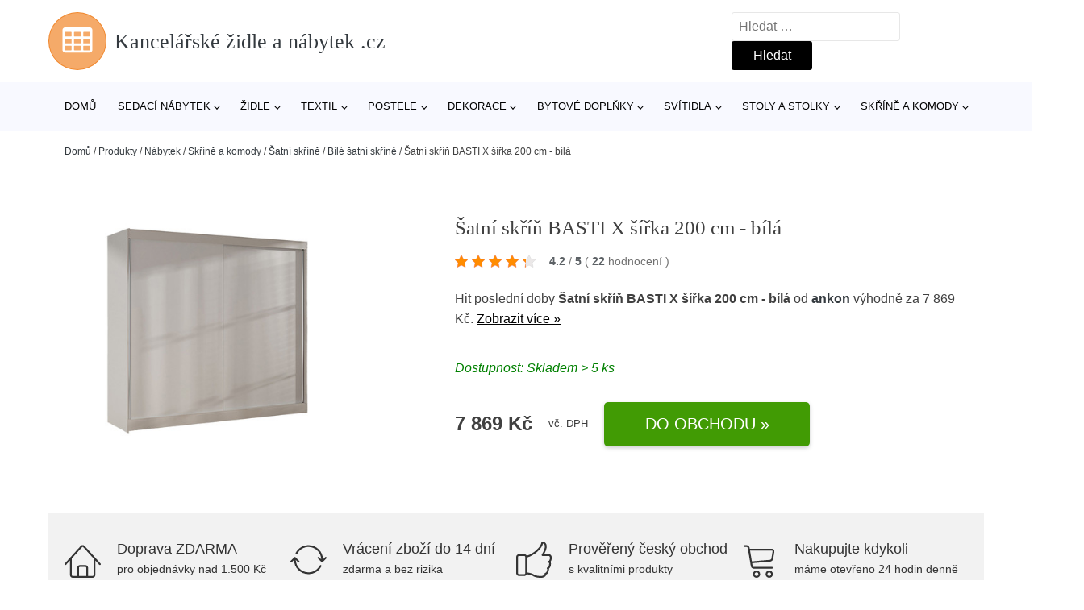

--- FILE ---
content_type: text/html; charset=UTF-8
request_url: https://www.kancelarske-zidle-nabytek.cz/p/satni-skrin-basti-x-sirka-200-cm-bila-2/
body_size: 18875
content:
<!DOCTYPE html>
<html lang="cs" prefix="og: https://ogp.me/ns#" >
<head>
<meta charset="UTF-8">
<meta name="viewport" content="width=device-width, initial-scale=1.0">
<!-- WP_HEAD() START -->
<!-- Optimalizace pro vyhledávače podle Rank Math - https://rankmath.com/ -->
<title>Šatní skříň BASTI X šířka 200 cm - bílá | Kancelářské židle a nábytek .cz</title>
<meta name="description" content="Prohlédněte si produkt Šatní skříň BASTI X šířka 200 cm - bílá od výrobce Signal za cenu 7869 Kč."/>
<meta name="robots" content="follow, index, max-snippet:-1, max-video-preview:-1, max-image-preview:large"/>
<link rel="canonical" href="https://www.kancelarske-zidle-nabytek.cz/p/satni-skrin-basti-x-sirka-200-cm-bila-2/" />
<meta property="og:locale" content="cs_CZ" />
<meta property="og:type" content="article" />
<meta property="og:title" content="Šatní skříň BASTI X šířka 200 cm - bílá | Kancelářské židle a nábytek .cz" />
<meta property="og:description" content="Prohlédněte si produkt Šatní skříň BASTI X šířka 200 cm - bílá od výrobce Signal za cenu 7869 Kč." />
<meta property="og:url" content="https://www.kancelarske-zidle-nabytek.cz/p/satni-skrin-basti-x-sirka-200-cm-bila-2/" />
<meta property="og:site_name" content="Kancelářské židle a nábytek .cz" />
<meta property="og:updated_time" content="2025-07-19T20:33:06+02:00" />
<meta property="og:image" content="https://www.kancelarske-zidle-nabytek.cz/wp-content/uploads/2023/05/Satni-skrin-BASTI-X-sirka-200-cm-bila-ankon.jpg" />
<meta property="og:image:secure_url" content="https://www.kancelarske-zidle-nabytek.cz/wp-content/uploads/2023/05/Satni-skrin-BASTI-X-sirka-200-cm-bila-ankon.jpg" />
<meta property="og:image:width" content="450" />
<meta property="og:image:height" content="450" />
<meta property="og:image:alt" content="Šatní skříň BASTI X šířka 200 cm - bílá ankon" />
<meta property="og:image:type" content="image/jpeg" />
<meta name="twitter:card" content="summary_large_image" />
<meta name="twitter:title" content="Šatní skříň BASTI X šířka 200 cm - bílá | Kancelářské židle a nábytek .cz" />
<meta name="twitter:description" content="Prohlédněte si produkt Šatní skříň BASTI X šířka 200 cm - bílá od výrobce Signal za cenu 7869 Kč." />
<meta name="twitter:image" content="https://www.kancelarske-zidle-nabytek.cz/wp-content/uploads/2023/05/Satni-skrin-BASTI-X-sirka-200-cm-bila-ankon.jpg" />
<script type="application/ld+json" class="rank-math-schema">{"@context":"https://schema.org","@graph":[{"@type":"BreadcrumbList","@id":"https://www.kancelarske-zidle-nabytek.cz/p/satni-skrin-basti-x-sirka-200-cm-bila-2/#breadcrumb","itemListElement":[{"@type":"ListItem","position":"1","item":{"@id":"https://www.kancelarske-zidle-nabytek.cz","name":"Dom\u016f"}},{"@type":"ListItem","position":"2","item":{"@id":"https://www.kancelarske-zidle-nabytek.cz/p/","name":"Produkty"}},{"@type":"ListItem","position":"3","item":{"@id":"https://www.kancelarske-zidle-nabytek.cz/c/nabytek/","name":"N\u00e1bytek"}},{"@type":"ListItem","position":"4","item":{"@id":"https://www.kancelarske-zidle-nabytek.cz/c/skrine-a-komody/","name":"Sk\u0159\u00edn\u011b a komody"}},{"@type":"ListItem","position":"5","item":{"@id":"https://www.kancelarske-zidle-nabytek.cz/c/satni-skrine/","name":"\u0160atn\u00ed sk\u0159\u00edn\u011b"}},{"@type":"ListItem","position":"6","item":{"@id":"https://www.kancelarske-zidle-nabytek.cz/c/bile-satni-skrine/","name":"B\u00edl\u00e9 \u0161atn\u00ed sk\u0159\u00edn\u011b"}},{"@type":"ListItem","position":"7","item":{"@id":"https://www.kancelarske-zidle-nabytek.cz/p/satni-skrin-basti-x-sirka-200-cm-bila-2/","name":"\u0160atn\u00ed sk\u0159\u00ed\u0148 BASTI X \u0161\u00ed\u0159ka 200 cm - b\u00edl\u00e1"}}]}]}</script>
<!-- /Rank Math WordPress SEO plugin -->
<link rel="alternate" title="oEmbed (JSON)" type="application/json+oembed" href="https://www.kancelarske-zidle-nabytek.cz/wp-json/oembed/1.0/embed?url=https%3A%2F%2Fwww.kancelarske-zidle-nabytek.cz%2Fp%2Fsatni-skrin-basti-x-sirka-200-cm-bila-2%2F" />
<link rel="alternate" title="oEmbed (XML)" type="text/xml+oembed" href="https://www.kancelarske-zidle-nabytek.cz/wp-json/oembed/1.0/embed?url=https%3A%2F%2Fwww.kancelarske-zidle-nabytek.cz%2Fp%2Fsatni-skrin-basti-x-sirka-200-cm-bila-2%2F&#038;format=xml" />
<style id='wp-img-auto-sizes-contain-inline-css' type='text/css'>
img:is([sizes=auto i],[sizes^="auto," i]){contain-intrinsic-size:3000px 1500px}
/*# sourceURL=wp-img-auto-sizes-contain-inline-css */
</style>
<style id='classic-theme-styles-inline-css' type='text/css'>
/*! This file is auto-generated */
.wp-block-button__link{color:#fff;background-color:#32373c;border-radius:9999px;box-shadow:none;text-decoration:none;padding:calc(.667em + 2px) calc(1.333em + 2px);font-size:1.125em}.wp-block-file__button{background:#32373c;color:#fff;text-decoration:none}
/*# sourceURL=/wp-includes/css/classic-themes.min.css */
</style>
<link rel='stylesheet' id='kk-star-ratings-css' href='//www.kancelarske-zidle-nabytek.cz/wp-content/cache/wpfc-minified/8izjmuir/6ap4k.css' type='text/css' media='all' />
<style id='kk-star-ratings-inline-css' type='text/css'>
.kk-star-ratings .kksr-stars .kksr-star {
margin-right: 5px;
}
[dir="rtl"] .kk-star-ratings .kksr-stars .kksr-star {
margin-left: 5px;
margin-right: 0;
}
/*# sourceURL=kk-star-ratings-inline-css */
</style>
<link rel='stylesheet' id='oxygen-css' href='//www.kancelarske-zidle-nabytek.cz/wp-content/cache/wpfc-minified/fte5djla/6ap4k.css' type='text/css' media='all' />
<script type="text/javascript" src="https://www.kancelarske-zidle-nabytek.cz/wp-includes/js/jquery/jquery.min.js?ver=3.7.1" id="jquery-core-js"></script>
<script type="text/javascript" id="search-filter-plugin-build-js-extra">
/* <![CDATA[ */
var SF_LDATA = {"ajax_url":"https://www.kancelarske-zidle-nabytek.cz/wp-admin/admin-ajax.php","home_url":"https://www.kancelarske-zidle-nabytek.cz/","extensions":[]};
//# sourceURL=search-filter-plugin-build-js-extra
/* ]]> */
</script>
<script type="text/javascript" src="https://www.kancelarske-zidle-nabytek.cz/wp-content/plugins/search-filter-pro/public/assets/js/search-filter-build.min.js?ver=2.5.21" id="search-filter-plugin-build-js"></script>
<link rel="https://api.w.org/" href="https://www.kancelarske-zidle-nabytek.cz/wp-json/" /><link rel="alternate" title="JSON" type="application/json" href="https://www.kancelarske-zidle-nabytek.cz/wp-json/wp/v2/products/352610" /><link rel="EditURI" type="application/rsd+xml" title="RSD" href="https://www.kancelarske-zidle-nabytek.cz/xmlrpc.php?rsd" />
<meta name="generator" content="WordPress 6.9" />
<link rel='shortlink' href='https://www.kancelarske-zidle-nabytek.cz/?p=352610' />
<script type="application/ld+json">{
"@context" : "https://schema.org",
"@type" : "Product",
"name" : "&Scaron;atn&iacute; skř&iacute;ň BASTI X &scaron;&iacute;řka 200 cm - b&iacute;l&aacute;",
"image" : "https://www.kancelarske-zidle-nabytek.cz/wp-content/uploads/2023/05/Satni-skrin-BASTI-X-sirka-200-cm-bila-ankon.jpg",
"description" : "&Scaron;atn&iacute; skř&iacute;ň Basti X.",
"ean": "",
"gtin8": "",
"sku": "064-0463",
"brand" : {
"@type" : "Brand",
"name" : "Signal"
},
"review": {
"@type": "Review",
"reviewRating": {
"@type": "Rating",
"ratingValue": "4.2",
"bestRating": "5"
},
"author": {
"@type": "Person",
"name": ""
}
},
"offers" : {
"@type" : "Offer",
"price" : "7869",
"priceCurrency": "CZK",
"url" : "https://www.kancelarske-zidle-nabytek.cz/p/satni-skrin-basti-x-sirka-200-cm-bila-2/",
"itemCondition": "https://schema.org/NewCondition",
"availability": "https://schema.org/InStock"
},
"aggregateRating": {
"@type": "AggregateRating",
"ratingValue": "4.2",
"bestRating": "5",
"ratingCount": "22"
}
}</script><!-- Global site tag (gtag.js) - Google Analytics -->
<script async src="https://www.googletagmanager.com/gtag/js?id=G-Z4MDTP2DB0"></script>
<script>
window.dataLayer = window.dataLayer || [];
function gtag(){dataLayer.push(arguments);}
gtag('js', new Date());
gtag('config', 'G-Z4MDTP2DB0');
</script>
<link rel="icon" href="https://www.kancelarske-zidle-nabytek.cz/wp-content/uploads/2021/10/favicon-150x150.png" sizes="32x32" />
<link rel="icon" href="https://www.kancelarske-zidle-nabytek.cz/wp-content/uploads/2021/10/favicon.png" sizes="192x192" />
<link rel="apple-touch-icon" href="https://www.kancelarske-zidle-nabytek.cz/wp-content/uploads/2021/10/favicon.png" />
<meta name="msapplication-TileImage" content="https://www.kancelarske-zidle-nabytek.cz/wp-content/uploads/2021/10/favicon.png" />
<link rel='stylesheet' id='oxygen-cache-182422-css' href='//www.kancelarske-zidle-nabytek.cz/wp-content/cache/wpfc-minified/30tblcle/6ap4k.css' type='text/css' media='all' />
<link rel='stylesheet' id='oxygen-cache-182421-css' href='//www.kancelarske-zidle-nabytek.cz/wp-content/cache/wpfc-minified/dfzgfrz8/6ap4k.css' type='text/css' media='all' />
<link rel='stylesheet' id='oxygen-universal-styles-css' href='//www.kancelarske-zidle-nabytek.cz/wp-content/cache/wpfc-minified/8k7vvuz8/6ap4k.css' type='text/css' media='all' />
<!-- END OF WP_HEAD() -->
<style id='global-styles-inline-css' type='text/css'>
:root{--wp--preset--aspect-ratio--square: 1;--wp--preset--aspect-ratio--4-3: 4/3;--wp--preset--aspect-ratio--3-4: 3/4;--wp--preset--aspect-ratio--3-2: 3/2;--wp--preset--aspect-ratio--2-3: 2/3;--wp--preset--aspect-ratio--16-9: 16/9;--wp--preset--aspect-ratio--9-16: 9/16;--wp--preset--color--black: #000000;--wp--preset--color--cyan-bluish-gray: #abb8c3;--wp--preset--color--white: #ffffff;--wp--preset--color--pale-pink: #f78da7;--wp--preset--color--vivid-red: #cf2e2e;--wp--preset--color--luminous-vivid-orange: #ff6900;--wp--preset--color--luminous-vivid-amber: #fcb900;--wp--preset--color--light-green-cyan: #7bdcb5;--wp--preset--color--vivid-green-cyan: #00d084;--wp--preset--color--pale-cyan-blue: #8ed1fc;--wp--preset--color--vivid-cyan-blue: #0693e3;--wp--preset--color--vivid-purple: #9b51e0;--wp--preset--gradient--vivid-cyan-blue-to-vivid-purple: linear-gradient(135deg,rgb(6,147,227) 0%,rgb(155,81,224) 100%);--wp--preset--gradient--light-green-cyan-to-vivid-green-cyan: linear-gradient(135deg,rgb(122,220,180) 0%,rgb(0,208,130) 100%);--wp--preset--gradient--luminous-vivid-amber-to-luminous-vivid-orange: linear-gradient(135deg,rgb(252,185,0) 0%,rgb(255,105,0) 100%);--wp--preset--gradient--luminous-vivid-orange-to-vivid-red: linear-gradient(135deg,rgb(255,105,0) 0%,rgb(207,46,46) 100%);--wp--preset--gradient--very-light-gray-to-cyan-bluish-gray: linear-gradient(135deg,rgb(238,238,238) 0%,rgb(169,184,195) 100%);--wp--preset--gradient--cool-to-warm-spectrum: linear-gradient(135deg,rgb(74,234,220) 0%,rgb(151,120,209) 20%,rgb(207,42,186) 40%,rgb(238,44,130) 60%,rgb(251,105,98) 80%,rgb(254,248,76) 100%);--wp--preset--gradient--blush-light-purple: linear-gradient(135deg,rgb(255,206,236) 0%,rgb(152,150,240) 100%);--wp--preset--gradient--blush-bordeaux: linear-gradient(135deg,rgb(254,205,165) 0%,rgb(254,45,45) 50%,rgb(107,0,62) 100%);--wp--preset--gradient--luminous-dusk: linear-gradient(135deg,rgb(255,203,112) 0%,rgb(199,81,192) 50%,rgb(65,88,208) 100%);--wp--preset--gradient--pale-ocean: linear-gradient(135deg,rgb(255,245,203) 0%,rgb(182,227,212) 50%,rgb(51,167,181) 100%);--wp--preset--gradient--electric-grass: linear-gradient(135deg,rgb(202,248,128) 0%,rgb(113,206,126) 100%);--wp--preset--gradient--midnight: linear-gradient(135deg,rgb(2,3,129) 0%,rgb(40,116,252) 100%);--wp--preset--font-size--small: 13px;--wp--preset--font-size--medium: 20px;--wp--preset--font-size--large: 36px;--wp--preset--font-size--x-large: 42px;--wp--preset--spacing--20: 0.44rem;--wp--preset--spacing--30: 0.67rem;--wp--preset--spacing--40: 1rem;--wp--preset--spacing--50: 1.5rem;--wp--preset--spacing--60: 2.25rem;--wp--preset--spacing--70: 3.38rem;--wp--preset--spacing--80: 5.06rem;--wp--preset--shadow--natural: 6px 6px 9px rgba(0, 0, 0, 0.2);--wp--preset--shadow--deep: 12px 12px 50px rgba(0, 0, 0, 0.4);--wp--preset--shadow--sharp: 6px 6px 0px rgba(0, 0, 0, 0.2);--wp--preset--shadow--outlined: 6px 6px 0px -3px rgb(255, 255, 255), 6px 6px rgb(0, 0, 0);--wp--preset--shadow--crisp: 6px 6px 0px rgb(0, 0, 0);}:where(.is-layout-flex){gap: 0.5em;}:where(.is-layout-grid){gap: 0.5em;}body .is-layout-flex{display: flex;}.is-layout-flex{flex-wrap: wrap;align-items: center;}.is-layout-flex > :is(*, div){margin: 0;}body .is-layout-grid{display: grid;}.is-layout-grid > :is(*, div){margin: 0;}:where(.wp-block-columns.is-layout-flex){gap: 2em;}:where(.wp-block-columns.is-layout-grid){gap: 2em;}:where(.wp-block-post-template.is-layout-flex){gap: 1.25em;}:where(.wp-block-post-template.is-layout-grid){gap: 1.25em;}.has-black-color{color: var(--wp--preset--color--black) !important;}.has-cyan-bluish-gray-color{color: var(--wp--preset--color--cyan-bluish-gray) !important;}.has-white-color{color: var(--wp--preset--color--white) !important;}.has-pale-pink-color{color: var(--wp--preset--color--pale-pink) !important;}.has-vivid-red-color{color: var(--wp--preset--color--vivid-red) !important;}.has-luminous-vivid-orange-color{color: var(--wp--preset--color--luminous-vivid-orange) !important;}.has-luminous-vivid-amber-color{color: var(--wp--preset--color--luminous-vivid-amber) !important;}.has-light-green-cyan-color{color: var(--wp--preset--color--light-green-cyan) !important;}.has-vivid-green-cyan-color{color: var(--wp--preset--color--vivid-green-cyan) !important;}.has-pale-cyan-blue-color{color: var(--wp--preset--color--pale-cyan-blue) !important;}.has-vivid-cyan-blue-color{color: var(--wp--preset--color--vivid-cyan-blue) !important;}.has-vivid-purple-color{color: var(--wp--preset--color--vivid-purple) !important;}.has-black-background-color{background-color: var(--wp--preset--color--black) !important;}.has-cyan-bluish-gray-background-color{background-color: var(--wp--preset--color--cyan-bluish-gray) !important;}.has-white-background-color{background-color: var(--wp--preset--color--white) !important;}.has-pale-pink-background-color{background-color: var(--wp--preset--color--pale-pink) !important;}.has-vivid-red-background-color{background-color: var(--wp--preset--color--vivid-red) !important;}.has-luminous-vivid-orange-background-color{background-color: var(--wp--preset--color--luminous-vivid-orange) !important;}.has-luminous-vivid-amber-background-color{background-color: var(--wp--preset--color--luminous-vivid-amber) !important;}.has-light-green-cyan-background-color{background-color: var(--wp--preset--color--light-green-cyan) !important;}.has-vivid-green-cyan-background-color{background-color: var(--wp--preset--color--vivid-green-cyan) !important;}.has-pale-cyan-blue-background-color{background-color: var(--wp--preset--color--pale-cyan-blue) !important;}.has-vivid-cyan-blue-background-color{background-color: var(--wp--preset--color--vivid-cyan-blue) !important;}.has-vivid-purple-background-color{background-color: var(--wp--preset--color--vivid-purple) !important;}.has-black-border-color{border-color: var(--wp--preset--color--black) !important;}.has-cyan-bluish-gray-border-color{border-color: var(--wp--preset--color--cyan-bluish-gray) !important;}.has-white-border-color{border-color: var(--wp--preset--color--white) !important;}.has-pale-pink-border-color{border-color: var(--wp--preset--color--pale-pink) !important;}.has-vivid-red-border-color{border-color: var(--wp--preset--color--vivid-red) !important;}.has-luminous-vivid-orange-border-color{border-color: var(--wp--preset--color--luminous-vivid-orange) !important;}.has-luminous-vivid-amber-border-color{border-color: var(--wp--preset--color--luminous-vivid-amber) !important;}.has-light-green-cyan-border-color{border-color: var(--wp--preset--color--light-green-cyan) !important;}.has-vivid-green-cyan-border-color{border-color: var(--wp--preset--color--vivid-green-cyan) !important;}.has-pale-cyan-blue-border-color{border-color: var(--wp--preset--color--pale-cyan-blue) !important;}.has-vivid-cyan-blue-border-color{border-color: var(--wp--preset--color--vivid-cyan-blue) !important;}.has-vivid-purple-border-color{border-color: var(--wp--preset--color--vivid-purple) !important;}.has-vivid-cyan-blue-to-vivid-purple-gradient-background{background: var(--wp--preset--gradient--vivid-cyan-blue-to-vivid-purple) !important;}.has-light-green-cyan-to-vivid-green-cyan-gradient-background{background: var(--wp--preset--gradient--light-green-cyan-to-vivid-green-cyan) !important;}.has-luminous-vivid-amber-to-luminous-vivid-orange-gradient-background{background: var(--wp--preset--gradient--luminous-vivid-amber-to-luminous-vivid-orange) !important;}.has-luminous-vivid-orange-to-vivid-red-gradient-background{background: var(--wp--preset--gradient--luminous-vivid-orange-to-vivid-red) !important;}.has-very-light-gray-to-cyan-bluish-gray-gradient-background{background: var(--wp--preset--gradient--very-light-gray-to-cyan-bluish-gray) !important;}.has-cool-to-warm-spectrum-gradient-background{background: var(--wp--preset--gradient--cool-to-warm-spectrum) !important;}.has-blush-light-purple-gradient-background{background: var(--wp--preset--gradient--blush-light-purple) !important;}.has-blush-bordeaux-gradient-background{background: var(--wp--preset--gradient--blush-bordeaux) !important;}.has-luminous-dusk-gradient-background{background: var(--wp--preset--gradient--luminous-dusk) !important;}.has-pale-ocean-gradient-background{background: var(--wp--preset--gradient--pale-ocean) !important;}.has-electric-grass-gradient-background{background: var(--wp--preset--gradient--electric-grass) !important;}.has-midnight-gradient-background{background: var(--wp--preset--gradient--midnight) !important;}.has-small-font-size{font-size: var(--wp--preset--font-size--small) !important;}.has-medium-font-size{font-size: var(--wp--preset--font-size--medium) !important;}.has-large-font-size{font-size: var(--wp--preset--font-size--large) !important;}.has-x-large-font-size{font-size: var(--wp--preset--font-size--x-large) !important;}
/*# sourceURL=global-styles-inline-css */
</style>
</head>
<body class="wp-singular products-template-default single single-products postid-352610 wp-theme-oxygen-is-not-a-theme  wp-embed-responsive oxygen-body" >
<header id="_header-1-25" class="oxy-header-wrapper oxy-overlay-header oxy-header" ><div id="logo-header-row" class="oxy-header-row" ><div class="oxy-header-container"><div id="_header_left-3-25" class="oxy-header-left" ><a id="link-78-25" class="ct-link" href="/" target="_self"  ><div id="fancy_icon-86-25" class="ct-fancy-icon" ><svg id="svg-fancy_icon-86-25"><use xlink:href="#FontAwesomeicon-table"></use></svg></div><span id="shortcode-79-25" class="ct-shortcode logo-top" >Kancelářské židle a nábytek .cz</span></a></div><div id="_header_center-4-25" class="oxy-header-center" ></div><div id="_header_right-5-25" class="oxy-header-right" >
<div id="_search_form-17-25" class="oxy-search-form" >
<form role="search" method="get" class="search-form" action="https://www.kancelarske-zidle-nabytek.cz/">
<label>
<span class="screen-reader-text">Vyhledávání</span>
<input type="search" class="search-field" placeholder="Hledat &hellip;" value="" name="s" />
</label>
<input type="submit" class="search-submit" value="Hledat" />
</form>                </div>
<nav id="_nav_menu-53-25" class="oxy-nav-menu oxy-nav-menu-dropdowns oxy-nav-menu-dropdown-arrow" ><div class='oxy-menu-toggle'><div class='oxy-nav-menu-hamburger-wrap'><div class='oxy-nav-menu-hamburger'><div class='oxy-nav-menu-hamburger-line'></div><div class='oxy-nav-menu-hamburger-line'></div><div class='oxy-nav-menu-hamburger-line'></div></div></div></div><div class="menu-hlavni-menu-container"><ul id="menu-hlavni-menu" class="oxy-nav-menu-list"><li id="menu-item-206653" class="menu-item menu-item-type-custom menu-item-object-custom menu-item-206653"><a href="/">Domů</a></li>
<li id="menu-item-271990" class="menu-item menu-item-type-taxonomy menu-item-object-product_category menu-item-has-children menu-item-271990"><a href="https://www.kancelarske-zidle-nabytek.cz/c/sedaci-nabytek/">Sedací nábytek</a>
<ul class="sub-menu">
<li id="menu-item-275471" class="menu-item menu-item-type-taxonomy menu-item-object-product_category menu-item-275471"><a href="https://www.kancelarske-zidle-nabytek.cz/c/sedaci-soupravy/">Sedací soupravy</a></li>
<li id="menu-item-275476" class="menu-item menu-item-type-taxonomy menu-item-object-product_category menu-item-275476"><a href="https://www.kancelarske-zidle-nabytek.cz/c/zidle-sedaci-nabytek/">Židle</a></li>
<li id="menu-item-275473" class="menu-item menu-item-type-taxonomy menu-item-object-product_category menu-item-275473"><a href="https://www.kancelarske-zidle-nabytek.cz/c/kresla-sedaci-nabytek/">Křesla</a></li>
<li id="menu-item-275477" class="menu-item menu-item-type-taxonomy menu-item-object-product_category menu-item-275477"><a href="https://www.kancelarske-zidle-nabytek.cz/c/taburety-pufy-a-podnozky/">Taburety, pufy a podnožky</a></li>
<li id="menu-item-275478" class="menu-item menu-item-type-taxonomy menu-item-object-product_category menu-item-275478"><a href="https://www.kancelarske-zidle-nabytek.cz/c/lavice/">Lavice</a></li>
<li id="menu-item-275479" class="menu-item menu-item-type-taxonomy menu-item-object-product_category menu-item-275479"><a href="https://www.kancelarske-zidle-nabytek.cz/c/lenosky-a-otomany/">Lenošky a otomany</a></li>
<li id="menu-item-275480" class="menu-item menu-item-type-taxonomy menu-item-object-product_category menu-item-275480"><a href="https://www.kancelarske-zidle-nabytek.cz/c/sedaci-pytle-a-vaky/">Sedací pytle a vaky</a></li>
</ul>
</li>
<li id="menu-item-206654" class="menu-item menu-item-type-taxonomy menu-item-object-product_category menu-item-has-children menu-item-206654"><a href="https://www.kancelarske-zidle-nabytek.cz/c/zidle/">Židle</a>
<ul class="sub-menu">
<li id="menu-item-206655" class="menu-item menu-item-type-taxonomy menu-item-object-product_category menu-item-has-children menu-item-206655"><a href="https://www.kancelarske-zidle-nabytek.cz/c/jidelni-zidle/">Jídelní židle</a>
<ul class="sub-menu">
<li id="menu-item-206656" class="menu-item menu-item-type-taxonomy menu-item-object-product_category menu-item-206656"><a href="https://www.kancelarske-zidle-nabytek.cz/c/drevene-jidelni-zidle/">Dřevěné jídelní židle</a></li>
<li id="menu-item-275495" class="menu-item menu-item-type-taxonomy menu-item-object-product_category menu-item-275495"><a href="https://www.kancelarske-zidle-nabytek.cz/c/bile-jidelni-zidle/">Bílé jídelní židle</a></li>
</ul>
</li>
<li id="menu-item-275496" class="menu-item menu-item-type-taxonomy menu-item-object-product_category menu-item-275496"><a href="https://www.kancelarske-zidle-nabytek.cz/c/kancelarske-zidle-a-kresla/">Kancelářské židle a křesla</a></li>
</ul>
</li>
<li id="menu-item-271991" class="menu-item menu-item-type-taxonomy menu-item-object-product_category menu-item-has-children menu-item-271991"><a href="https://www.kancelarske-zidle-nabytek.cz/c/textil/">Textil</a>
<ul class="sub-menu">
<li id="menu-item-272045" class="menu-item menu-item-type-taxonomy menu-item-object-product_category menu-item-272045"><a href="https://www.kancelarske-zidle-nabytek.cz/c/koberce-a-rohozky/">Koberce a rohožky</a></li>
<li id="menu-item-275506" class="menu-item menu-item-type-taxonomy menu-item-object-product_category menu-item-275506"><a href="https://www.kancelarske-zidle-nabytek.cz/c/textil-do-loznice/">Textil do ložnice</a></li>
<li id="menu-item-275508" class="menu-item menu-item-type-taxonomy menu-item-object-product_category menu-item-275508"><a href="https://www.kancelarske-zidle-nabytek.cz/c/polstare/">Polštáře</a></li>
<li id="menu-item-275509" class="menu-item menu-item-type-taxonomy menu-item-object-product_category menu-item-275509"><a href="https://www.kancelarske-zidle-nabytek.cz/c/detsky-textil/">Dětský textil</a></li>
<li id="menu-item-275510" class="menu-item menu-item-type-taxonomy menu-item-object-product_category menu-item-275510"><a href="https://www.kancelarske-zidle-nabytek.cz/c/kuchynsky-textil/">Kuchyňský textil</a></li>
<li id="menu-item-275511" class="menu-item menu-item-type-taxonomy menu-item-object-product_category menu-item-275511"><a href="https://www.kancelarske-zidle-nabytek.cz/c/zavesy-a-zaclony/">Závěsy a záclony</a></li>
<li id="menu-item-275512" class="menu-item menu-item-type-taxonomy menu-item-object-product_category menu-item-275512"><a href="https://www.kancelarske-zidle-nabytek.cz/c/deky/">Deky</a></li>
<li id="menu-item-275513" class="menu-item menu-item-type-taxonomy menu-item-object-product_category menu-item-275513"><a href="https://www.kancelarske-zidle-nabytek.cz/c/koupelnovy-textil/">Koupelnový textil</a></li>
</ul>
</li>
<li id="menu-item-206659" class="menu-item menu-item-type-taxonomy menu-item-object-product_category menu-item-has-children menu-item-206659"><a href="https://www.kancelarske-zidle-nabytek.cz/c/postele-nabytek/">Postele</a>
<ul class="sub-menu">
<li id="menu-item-206660" class="menu-item menu-item-type-taxonomy menu-item-object-product_category menu-item-206660"><a href="https://www.kancelarske-zidle-nabytek.cz/c/manzelske-postele/">Manželské postele</a></li>
<li id="menu-item-275516" class="menu-item menu-item-type-taxonomy menu-item-object-product_category menu-item-275516"><a href="https://www.kancelarske-zidle-nabytek.cz/c/valendy/">Válendy</a></li>
<li id="menu-item-275514" class="menu-item menu-item-type-taxonomy menu-item-object-product_category menu-item-275514"><a href="https://www.kancelarske-zidle-nabytek.cz/c/jednoluzkove-postele/">Jednolůžkové postele</a></li>
<li id="menu-item-275515" class="menu-item menu-item-type-taxonomy menu-item-object-product_category menu-item-275515"><a href="https://www.kancelarske-zidle-nabytek.cz/c/dvouluzkove-manzelske-postele/">Dvoulůžkové manželské postele</a></li>
<li id="menu-item-275517" class="menu-item menu-item-type-taxonomy menu-item-object-product_category menu-item-275517"><a href="https://www.kancelarske-zidle-nabytek.cz/c/postele-boxspring/">Postele boxspring</a></li>
<li id="menu-item-275518" class="menu-item menu-item-type-taxonomy menu-item-object-product_category menu-item-275518"><a href="https://www.kancelarske-zidle-nabytek.cz/c/ulozne-prostory-pod-postel/">Úložné prostory pod postel</a></li>
<li id="menu-item-275520" class="menu-item menu-item-type-taxonomy menu-item-object-product_category menu-item-275520"><a href="https://www.kancelarske-zidle-nabytek.cz/c/prislusenstvi-k-postelim/">Příslušenství k postelím</a></li>
</ul>
</li>
<li id="menu-item-272066" class="menu-item menu-item-type-taxonomy menu-item-object-product_category menu-item-has-children menu-item-272066"><a href="https://www.kancelarske-zidle-nabytek.cz/c/dekorace/">Dekorace</a>
<ul class="sub-menu">
<li id="menu-item-275369" class="menu-item menu-item-type-taxonomy menu-item-object-product_category menu-item-275369"><a href="https://www.kancelarske-zidle-nabytek.cz/c/dekorace-na-zed/">Dekorace na zeď</a></li>
<li id="menu-item-275458" class="menu-item menu-item-type-taxonomy menu-item-object-product_category menu-item-275458"><a href="https://www.kancelarske-zidle-nabytek.cz/c/vazy-sosky-a-globusy/">Vázy, sošky a glóbusy</a></li>
<li id="menu-item-275461" class="menu-item menu-item-type-taxonomy menu-item-object-product_category menu-item-275461"><a href="https://www.kancelarske-zidle-nabytek.cz/c/kvetiny-a-kvetinace/">Květiny a květináče</a></li>
<li id="menu-item-275462" class="menu-item menu-item-type-taxonomy menu-item-object-product_category menu-item-275462"><a href="https://www.kancelarske-zidle-nabytek.cz/c/hodiny-a-budiky/">Hodiny a budíky</a></li>
<li id="menu-item-275459" class="menu-item menu-item-type-taxonomy menu-item-object-product_category menu-item-275459"><a href="https://www.kancelarske-zidle-nabytek.cz/c/svicky-a-svicny/">Svíčky a svícny</a></li>
<li id="menu-item-275460" class="menu-item menu-item-type-taxonomy menu-item-object-product_category menu-item-275460"><a href="https://www.kancelarske-zidle-nabytek.cz/c/zrcadla/">Zrcadla</a></li>
<li id="menu-item-275463" class="menu-item menu-item-type-taxonomy menu-item-object-product_category menu-item-275463"><a href="https://www.kancelarske-zidle-nabytek.cz/c/detske-dekorace/">Dětské dekorace</a></li>
<li id="menu-item-275464" class="menu-item menu-item-type-taxonomy menu-item-object-product_category menu-item-275464"><a href="https://www.kancelarske-zidle-nabytek.cz/c/drobne-dekorace/">Drobné dekorace</a></li>
<li id="menu-item-275465" class="menu-item menu-item-type-taxonomy menu-item-object-product_category menu-item-275465"><a href="https://www.kancelarske-zidle-nabytek.cz/c/difuzery-a-vune/">Difuzéry a vůně</a></li>
</ul>
</li>
<li id="menu-item-272067" class="menu-item menu-item-type-taxonomy menu-item-object-product_category menu-item-has-children menu-item-272067"><a href="https://www.kancelarske-zidle-nabytek.cz/c/bytove-doplnky/">Bytové doplňky</a>
<ul class="sub-menu">
<li id="menu-item-272137" class="menu-item menu-item-type-taxonomy menu-item-object-product_category menu-item-272137"><a href="https://www.kancelarske-zidle-nabytek.cz/c/doplnky-do-koupelny/">Doplňky do koupelny</a></li>
<li id="menu-item-273451" class="menu-item menu-item-type-taxonomy menu-item-object-product_category menu-item-273451"><a href="https://www.kancelarske-zidle-nabytek.cz/c/ulozne-boxy-a-organizery/">Úložné boxy a organizéry</a></li>
<li id="menu-item-273214" class="menu-item menu-item-type-taxonomy menu-item-object-product_category menu-item-273214"><a href="https://www.kancelarske-zidle-nabytek.cz/c/doplnky-do-kuchyne/">Doplňky do kuchyně</a></li>
<li id="menu-item-273374" class="menu-item menu-item-type-taxonomy menu-item-object-product_category menu-item-273374"><a href="https://www.kancelarske-zidle-nabytek.cz/c/doplnky-do-predsine-a-satny/">Doplňky do předsíně a šatny</a></li>
<li id="menu-item-273572" class="menu-item menu-item-type-taxonomy menu-item-object-product_category menu-item-273572"><a href="https://www.kancelarske-zidle-nabytek.cz/c/uklid/">Úklid</a></li>
<li id="menu-item-273692" class="menu-item menu-item-type-taxonomy menu-item-object-product_category menu-item-273692"><a href="https://www.kancelarske-zidle-nabytek.cz/c/doplnky-do-pracovny/">Doplňky do pracovny</a></li>
<li id="menu-item-273739" class="menu-item menu-item-type-taxonomy menu-item-object-product_category menu-item-273739"><a href="https://www.kancelarske-zidle-nabytek.cz/c/doplnky-do-loznice/">Doplňky do ložnice</a></li>
<li id="menu-item-275051" class="menu-item menu-item-type-taxonomy menu-item-object-product_category menu-item-275051"><a href="https://www.kancelarske-zidle-nabytek.cz/c/doplnky-do-obyvaciho-pokoje/">Doplňky do obývacího pokoje</a></li>
<li id="menu-item-275223" class="menu-item menu-item-type-taxonomy menu-item-object-product_category menu-item-275223"><a href="https://www.kancelarske-zidle-nabytek.cz/c/doplnky-pro-domaci-mazlicky/">Doplňky pro domácí mazlíčky</a></li>
</ul>
</li>
<li id="menu-item-275498" class="menu-item menu-item-type-taxonomy menu-item-object-product_category menu-item-has-children menu-item-275498"><a href="https://www.kancelarske-zidle-nabytek.cz/c/svitidla/">Svítidla</a>
<ul class="sub-menu">
<li id="menu-item-275497" class="menu-item menu-item-type-taxonomy menu-item-object-product_category menu-item-275497"><a href="https://www.kancelarske-zidle-nabytek.cz/c/stropni-a-zavesna-svitidla/">Stropní a závěsná svítidla</a></li>
<li id="menu-item-275499" class="menu-item menu-item-type-taxonomy menu-item-object-product_category menu-item-275499"><a href="https://www.kancelarske-zidle-nabytek.cz/c/dekorativni-osvetleni/">Dekorativní osvětlení</a></li>
<li id="menu-item-275500" class="menu-item menu-item-type-taxonomy menu-item-object-product_category menu-item-275500"><a href="https://www.kancelarske-zidle-nabytek.cz/c/stolni-lampy/">Stolní lampy</a></li>
<li id="menu-item-275501" class="menu-item menu-item-type-taxonomy menu-item-object-product_category menu-item-275501"><a href="https://www.kancelarske-zidle-nabytek.cz/c/nastenna-svitidla/">Nástěnná svítidla</a></li>
<li id="menu-item-275502" class="menu-item menu-item-type-taxonomy menu-item-object-product_category menu-item-275502"><a href="https://www.kancelarske-zidle-nabytek.cz/c/stojaci-lampy/">Stojací lampy</a></li>
<li id="menu-item-275503" class="menu-item menu-item-type-taxonomy menu-item-object-product_category menu-item-275503"><a href="https://www.kancelarske-zidle-nabytek.cz/c/venkovni-osvetleni/">Venkovní osvětlení</a></li>
<li id="menu-item-275504" class="menu-item menu-item-type-taxonomy menu-item-object-product_category menu-item-275504"><a href="https://www.kancelarske-zidle-nabytek.cz/c/detske-osvetleni/">Dětské osvětlení</a></li>
<li id="menu-item-275505" class="menu-item menu-item-type-taxonomy menu-item-object-product_category menu-item-275505"><a href="https://www.kancelarske-zidle-nabytek.cz/c/stinidla/">Stínidla</a></li>
</ul>
</li>
<li id="menu-item-275481" class="menu-item menu-item-type-taxonomy menu-item-object-product_category menu-item-has-children menu-item-275481"><a href="https://www.kancelarske-zidle-nabytek.cz/c/stoly-a-stolky/">Stoly a stolky</a>
<ul class="sub-menu">
<li id="menu-item-275482" class="menu-item menu-item-type-taxonomy menu-item-object-product_category menu-item-275482"><a href="https://www.kancelarske-zidle-nabytek.cz/c/jidelni-stoly/">Jídelní stoly</a></li>
<li id="menu-item-275483" class="menu-item menu-item-type-taxonomy menu-item-object-product_category menu-item-275483"><a href="https://www.kancelarske-zidle-nabytek.cz/c/konferencni-stolky/">Konferenční stolky</a></li>
<li id="menu-item-275487" class="menu-item menu-item-type-taxonomy menu-item-object-product_category menu-item-275487"><a href="https://www.kancelarske-zidle-nabytek.cz/c/psaci-a-kancelarske-stoly/">Psací a kancelářské stoly</a></li>
<li id="menu-item-275484" class="menu-item menu-item-type-taxonomy menu-item-object-product_category menu-item-275484"><a href="https://www.kancelarske-zidle-nabytek.cz/c/nocni-stolky/">Noční stolky</a></li>
<li id="menu-item-275485" class="menu-item menu-item-type-taxonomy menu-item-object-product_category menu-item-275485"><a href="https://www.kancelarske-zidle-nabytek.cz/c/odkladaci-stolky/">Odkládací stolky</a></li>
<li id="menu-item-275488" class="menu-item menu-item-type-taxonomy menu-item-object-product_category menu-item-275488"><a href="https://www.kancelarske-zidle-nabytek.cz/c/tv-stolky/">TV stolky</a></li>
<li id="menu-item-275486" class="menu-item menu-item-type-taxonomy menu-item-object-product_category menu-item-275486"><a href="https://www.kancelarske-zidle-nabytek.cz/c/pracovni-a-psaci-stoly/">Pracovní a psací stoly</a></li>
<li id="menu-item-275491" class="menu-item menu-item-type-taxonomy menu-item-object-product_category menu-item-275491"><a href="https://www.kancelarske-zidle-nabytek.cz/c/toaletni-stolky/">Toaletní stolky</a></li>
<li id="menu-item-275493" class="menu-item menu-item-type-taxonomy menu-item-object-product_category menu-item-275493"><a href="https://www.kancelarske-zidle-nabytek.cz/c/barove-stoly-stoly-a-stolky/">Barové stoly</a></li>
<li id="menu-item-275494" class="menu-item menu-item-type-taxonomy menu-item-object-product_category menu-item-275494"><a href="https://www.kancelarske-zidle-nabytek.cz/c/servirovaci-stolky/">Servírovací stolky</a></li>
</ul>
</li>
<li id="menu-item-206657" class="menu-item menu-item-type-taxonomy menu-item-object-product_category current-products-ancestor current-menu-parent current-products-parent menu-item-has-children menu-item-206657"><a href="https://www.kancelarske-zidle-nabytek.cz/c/skrine-a-komody/">Skříně a komody</a>
<ul class="sub-menu">
<li id="menu-item-206658" class="menu-item menu-item-type-taxonomy menu-item-object-product_category current-products-ancestor current-menu-parent current-products-parent menu-item-206658"><a href="https://www.kancelarske-zidle-nabytek.cz/c/satni-skrine/">Šatní skříně</a></li>
<li id="menu-item-275467" class="menu-item menu-item-type-taxonomy menu-item-object-product_category menu-item-275467"><a href="https://www.kancelarske-zidle-nabytek.cz/c/komody/">Komody</a></li>
<li id="menu-item-275468" class="menu-item menu-item-type-taxonomy menu-item-object-product_category menu-item-275468"><a href="https://www.kancelarske-zidle-nabytek.cz/c/koupelnove-skrinky-a-zrcadla/">Koupelnové skříňky a zrcadla</a></li>
<li id="menu-item-275470" class="menu-item menu-item-type-taxonomy menu-item-object-product_category menu-item-275470"><a href="https://www.kancelarske-zidle-nabytek.cz/c/botniky/">Botníky</a></li>
</ul>
</li>
</ul></div></nav></div></div></div><div id="nav-header-row" class="oxy-header-row" ><div class="oxy-header-container"><div id="_header_left-12-25" class="oxy-header-left" ></div><div id="_header_center-13-25" class="oxy-header-center" ><nav id="_nav_menu-15-25" class="oxy-nav-menu oxy-nav-menu-dropdowns oxy-nav-menu-dropdown-arrow" ><div class='oxy-menu-toggle'><div class='oxy-nav-menu-hamburger-wrap'><div class='oxy-nav-menu-hamburger'><div class='oxy-nav-menu-hamburger-line'></div><div class='oxy-nav-menu-hamburger-line'></div><div class='oxy-nav-menu-hamburger-line'></div></div></div></div><div class="menu-hlavni-menu-container"><ul id="menu-hlavni-menu-1" class="oxy-nav-menu-list"><li class="menu-item menu-item-type-custom menu-item-object-custom menu-item-206653"><a href="/">Domů</a></li>
<li class="menu-item menu-item-type-taxonomy menu-item-object-product_category menu-item-has-children menu-item-271990"><a href="https://www.kancelarske-zidle-nabytek.cz/c/sedaci-nabytek/">Sedací nábytek</a>
<ul class="sub-menu">
<li class="menu-item menu-item-type-taxonomy menu-item-object-product_category menu-item-275471"><a href="https://www.kancelarske-zidle-nabytek.cz/c/sedaci-soupravy/">Sedací soupravy</a></li>
<li class="menu-item menu-item-type-taxonomy menu-item-object-product_category menu-item-275476"><a href="https://www.kancelarske-zidle-nabytek.cz/c/zidle-sedaci-nabytek/">Židle</a></li>
<li class="menu-item menu-item-type-taxonomy menu-item-object-product_category menu-item-275473"><a href="https://www.kancelarske-zidle-nabytek.cz/c/kresla-sedaci-nabytek/">Křesla</a></li>
<li class="menu-item menu-item-type-taxonomy menu-item-object-product_category menu-item-275477"><a href="https://www.kancelarske-zidle-nabytek.cz/c/taburety-pufy-a-podnozky/">Taburety, pufy a podnožky</a></li>
<li class="menu-item menu-item-type-taxonomy menu-item-object-product_category menu-item-275478"><a href="https://www.kancelarske-zidle-nabytek.cz/c/lavice/">Lavice</a></li>
<li class="menu-item menu-item-type-taxonomy menu-item-object-product_category menu-item-275479"><a href="https://www.kancelarske-zidle-nabytek.cz/c/lenosky-a-otomany/">Lenošky a otomany</a></li>
<li class="menu-item menu-item-type-taxonomy menu-item-object-product_category menu-item-275480"><a href="https://www.kancelarske-zidle-nabytek.cz/c/sedaci-pytle-a-vaky/">Sedací pytle a vaky</a></li>
</ul>
</li>
<li class="menu-item menu-item-type-taxonomy menu-item-object-product_category menu-item-has-children menu-item-206654"><a href="https://www.kancelarske-zidle-nabytek.cz/c/zidle/">Židle</a>
<ul class="sub-menu">
<li class="menu-item menu-item-type-taxonomy menu-item-object-product_category menu-item-has-children menu-item-206655"><a href="https://www.kancelarske-zidle-nabytek.cz/c/jidelni-zidle/">Jídelní židle</a>
<ul class="sub-menu">
<li class="menu-item menu-item-type-taxonomy menu-item-object-product_category menu-item-206656"><a href="https://www.kancelarske-zidle-nabytek.cz/c/drevene-jidelni-zidle/">Dřevěné jídelní židle</a></li>
<li class="menu-item menu-item-type-taxonomy menu-item-object-product_category menu-item-275495"><a href="https://www.kancelarske-zidle-nabytek.cz/c/bile-jidelni-zidle/">Bílé jídelní židle</a></li>
</ul>
</li>
<li class="menu-item menu-item-type-taxonomy menu-item-object-product_category menu-item-275496"><a href="https://www.kancelarske-zidle-nabytek.cz/c/kancelarske-zidle-a-kresla/">Kancelářské židle a křesla</a></li>
</ul>
</li>
<li class="menu-item menu-item-type-taxonomy menu-item-object-product_category menu-item-has-children menu-item-271991"><a href="https://www.kancelarske-zidle-nabytek.cz/c/textil/">Textil</a>
<ul class="sub-menu">
<li class="menu-item menu-item-type-taxonomy menu-item-object-product_category menu-item-272045"><a href="https://www.kancelarske-zidle-nabytek.cz/c/koberce-a-rohozky/">Koberce a rohožky</a></li>
<li class="menu-item menu-item-type-taxonomy menu-item-object-product_category menu-item-275506"><a href="https://www.kancelarske-zidle-nabytek.cz/c/textil-do-loznice/">Textil do ložnice</a></li>
<li class="menu-item menu-item-type-taxonomy menu-item-object-product_category menu-item-275508"><a href="https://www.kancelarske-zidle-nabytek.cz/c/polstare/">Polštáře</a></li>
<li class="menu-item menu-item-type-taxonomy menu-item-object-product_category menu-item-275509"><a href="https://www.kancelarske-zidle-nabytek.cz/c/detsky-textil/">Dětský textil</a></li>
<li class="menu-item menu-item-type-taxonomy menu-item-object-product_category menu-item-275510"><a href="https://www.kancelarske-zidle-nabytek.cz/c/kuchynsky-textil/">Kuchyňský textil</a></li>
<li class="menu-item menu-item-type-taxonomy menu-item-object-product_category menu-item-275511"><a href="https://www.kancelarske-zidle-nabytek.cz/c/zavesy-a-zaclony/">Závěsy a záclony</a></li>
<li class="menu-item menu-item-type-taxonomy menu-item-object-product_category menu-item-275512"><a href="https://www.kancelarske-zidle-nabytek.cz/c/deky/">Deky</a></li>
<li class="menu-item menu-item-type-taxonomy menu-item-object-product_category menu-item-275513"><a href="https://www.kancelarske-zidle-nabytek.cz/c/koupelnovy-textil/">Koupelnový textil</a></li>
</ul>
</li>
<li class="menu-item menu-item-type-taxonomy menu-item-object-product_category menu-item-has-children menu-item-206659"><a href="https://www.kancelarske-zidle-nabytek.cz/c/postele-nabytek/">Postele</a>
<ul class="sub-menu">
<li class="menu-item menu-item-type-taxonomy menu-item-object-product_category menu-item-206660"><a href="https://www.kancelarske-zidle-nabytek.cz/c/manzelske-postele/">Manželské postele</a></li>
<li class="menu-item menu-item-type-taxonomy menu-item-object-product_category menu-item-275516"><a href="https://www.kancelarske-zidle-nabytek.cz/c/valendy/">Válendy</a></li>
<li class="menu-item menu-item-type-taxonomy menu-item-object-product_category menu-item-275514"><a href="https://www.kancelarske-zidle-nabytek.cz/c/jednoluzkove-postele/">Jednolůžkové postele</a></li>
<li class="menu-item menu-item-type-taxonomy menu-item-object-product_category menu-item-275515"><a href="https://www.kancelarske-zidle-nabytek.cz/c/dvouluzkove-manzelske-postele/">Dvoulůžkové manželské postele</a></li>
<li class="menu-item menu-item-type-taxonomy menu-item-object-product_category menu-item-275517"><a href="https://www.kancelarske-zidle-nabytek.cz/c/postele-boxspring/">Postele boxspring</a></li>
<li class="menu-item menu-item-type-taxonomy menu-item-object-product_category menu-item-275518"><a href="https://www.kancelarske-zidle-nabytek.cz/c/ulozne-prostory-pod-postel/">Úložné prostory pod postel</a></li>
<li class="menu-item menu-item-type-taxonomy menu-item-object-product_category menu-item-275520"><a href="https://www.kancelarske-zidle-nabytek.cz/c/prislusenstvi-k-postelim/">Příslušenství k postelím</a></li>
</ul>
</li>
<li class="menu-item menu-item-type-taxonomy menu-item-object-product_category menu-item-has-children menu-item-272066"><a href="https://www.kancelarske-zidle-nabytek.cz/c/dekorace/">Dekorace</a>
<ul class="sub-menu">
<li class="menu-item menu-item-type-taxonomy menu-item-object-product_category menu-item-275369"><a href="https://www.kancelarske-zidle-nabytek.cz/c/dekorace-na-zed/">Dekorace na zeď</a></li>
<li class="menu-item menu-item-type-taxonomy menu-item-object-product_category menu-item-275458"><a href="https://www.kancelarske-zidle-nabytek.cz/c/vazy-sosky-a-globusy/">Vázy, sošky a glóbusy</a></li>
<li class="menu-item menu-item-type-taxonomy menu-item-object-product_category menu-item-275461"><a href="https://www.kancelarske-zidle-nabytek.cz/c/kvetiny-a-kvetinace/">Květiny a květináče</a></li>
<li class="menu-item menu-item-type-taxonomy menu-item-object-product_category menu-item-275462"><a href="https://www.kancelarske-zidle-nabytek.cz/c/hodiny-a-budiky/">Hodiny a budíky</a></li>
<li class="menu-item menu-item-type-taxonomy menu-item-object-product_category menu-item-275459"><a href="https://www.kancelarske-zidle-nabytek.cz/c/svicky-a-svicny/">Svíčky a svícny</a></li>
<li class="menu-item menu-item-type-taxonomy menu-item-object-product_category menu-item-275460"><a href="https://www.kancelarske-zidle-nabytek.cz/c/zrcadla/">Zrcadla</a></li>
<li class="menu-item menu-item-type-taxonomy menu-item-object-product_category menu-item-275463"><a href="https://www.kancelarske-zidle-nabytek.cz/c/detske-dekorace/">Dětské dekorace</a></li>
<li class="menu-item menu-item-type-taxonomy menu-item-object-product_category menu-item-275464"><a href="https://www.kancelarske-zidle-nabytek.cz/c/drobne-dekorace/">Drobné dekorace</a></li>
<li class="menu-item menu-item-type-taxonomy menu-item-object-product_category menu-item-275465"><a href="https://www.kancelarske-zidle-nabytek.cz/c/difuzery-a-vune/">Difuzéry a vůně</a></li>
</ul>
</li>
<li class="menu-item menu-item-type-taxonomy menu-item-object-product_category menu-item-has-children menu-item-272067"><a href="https://www.kancelarske-zidle-nabytek.cz/c/bytove-doplnky/">Bytové doplňky</a>
<ul class="sub-menu">
<li class="menu-item menu-item-type-taxonomy menu-item-object-product_category menu-item-272137"><a href="https://www.kancelarske-zidle-nabytek.cz/c/doplnky-do-koupelny/">Doplňky do koupelny</a></li>
<li class="menu-item menu-item-type-taxonomy menu-item-object-product_category menu-item-273451"><a href="https://www.kancelarske-zidle-nabytek.cz/c/ulozne-boxy-a-organizery/">Úložné boxy a organizéry</a></li>
<li class="menu-item menu-item-type-taxonomy menu-item-object-product_category menu-item-273214"><a href="https://www.kancelarske-zidle-nabytek.cz/c/doplnky-do-kuchyne/">Doplňky do kuchyně</a></li>
<li class="menu-item menu-item-type-taxonomy menu-item-object-product_category menu-item-273374"><a href="https://www.kancelarske-zidle-nabytek.cz/c/doplnky-do-predsine-a-satny/">Doplňky do předsíně a šatny</a></li>
<li class="menu-item menu-item-type-taxonomy menu-item-object-product_category menu-item-273572"><a href="https://www.kancelarske-zidle-nabytek.cz/c/uklid/">Úklid</a></li>
<li class="menu-item menu-item-type-taxonomy menu-item-object-product_category menu-item-273692"><a href="https://www.kancelarske-zidle-nabytek.cz/c/doplnky-do-pracovny/">Doplňky do pracovny</a></li>
<li class="menu-item menu-item-type-taxonomy menu-item-object-product_category menu-item-273739"><a href="https://www.kancelarske-zidle-nabytek.cz/c/doplnky-do-loznice/">Doplňky do ložnice</a></li>
<li class="menu-item menu-item-type-taxonomy menu-item-object-product_category menu-item-275051"><a href="https://www.kancelarske-zidle-nabytek.cz/c/doplnky-do-obyvaciho-pokoje/">Doplňky do obývacího pokoje</a></li>
<li class="menu-item menu-item-type-taxonomy menu-item-object-product_category menu-item-275223"><a href="https://www.kancelarske-zidle-nabytek.cz/c/doplnky-pro-domaci-mazlicky/">Doplňky pro domácí mazlíčky</a></li>
</ul>
</li>
<li class="menu-item menu-item-type-taxonomy menu-item-object-product_category menu-item-has-children menu-item-275498"><a href="https://www.kancelarske-zidle-nabytek.cz/c/svitidla/">Svítidla</a>
<ul class="sub-menu">
<li class="menu-item menu-item-type-taxonomy menu-item-object-product_category menu-item-275497"><a href="https://www.kancelarske-zidle-nabytek.cz/c/stropni-a-zavesna-svitidla/">Stropní a závěsná svítidla</a></li>
<li class="menu-item menu-item-type-taxonomy menu-item-object-product_category menu-item-275499"><a href="https://www.kancelarske-zidle-nabytek.cz/c/dekorativni-osvetleni/">Dekorativní osvětlení</a></li>
<li class="menu-item menu-item-type-taxonomy menu-item-object-product_category menu-item-275500"><a href="https://www.kancelarske-zidle-nabytek.cz/c/stolni-lampy/">Stolní lampy</a></li>
<li class="menu-item menu-item-type-taxonomy menu-item-object-product_category menu-item-275501"><a href="https://www.kancelarske-zidle-nabytek.cz/c/nastenna-svitidla/">Nástěnná svítidla</a></li>
<li class="menu-item menu-item-type-taxonomy menu-item-object-product_category menu-item-275502"><a href="https://www.kancelarske-zidle-nabytek.cz/c/stojaci-lampy/">Stojací lampy</a></li>
<li class="menu-item menu-item-type-taxonomy menu-item-object-product_category menu-item-275503"><a href="https://www.kancelarske-zidle-nabytek.cz/c/venkovni-osvetleni/">Venkovní osvětlení</a></li>
<li class="menu-item menu-item-type-taxonomy menu-item-object-product_category menu-item-275504"><a href="https://www.kancelarske-zidle-nabytek.cz/c/detske-osvetleni/">Dětské osvětlení</a></li>
<li class="menu-item menu-item-type-taxonomy menu-item-object-product_category menu-item-275505"><a href="https://www.kancelarske-zidle-nabytek.cz/c/stinidla/">Stínidla</a></li>
</ul>
</li>
<li class="menu-item menu-item-type-taxonomy menu-item-object-product_category menu-item-has-children menu-item-275481"><a href="https://www.kancelarske-zidle-nabytek.cz/c/stoly-a-stolky/">Stoly a stolky</a>
<ul class="sub-menu">
<li class="menu-item menu-item-type-taxonomy menu-item-object-product_category menu-item-275482"><a href="https://www.kancelarske-zidle-nabytek.cz/c/jidelni-stoly/">Jídelní stoly</a></li>
<li class="menu-item menu-item-type-taxonomy menu-item-object-product_category menu-item-275483"><a href="https://www.kancelarske-zidle-nabytek.cz/c/konferencni-stolky/">Konferenční stolky</a></li>
<li class="menu-item menu-item-type-taxonomy menu-item-object-product_category menu-item-275487"><a href="https://www.kancelarske-zidle-nabytek.cz/c/psaci-a-kancelarske-stoly/">Psací a kancelářské stoly</a></li>
<li class="menu-item menu-item-type-taxonomy menu-item-object-product_category menu-item-275484"><a href="https://www.kancelarske-zidle-nabytek.cz/c/nocni-stolky/">Noční stolky</a></li>
<li class="menu-item menu-item-type-taxonomy menu-item-object-product_category menu-item-275485"><a href="https://www.kancelarske-zidle-nabytek.cz/c/odkladaci-stolky/">Odkládací stolky</a></li>
<li class="menu-item menu-item-type-taxonomy menu-item-object-product_category menu-item-275488"><a href="https://www.kancelarske-zidle-nabytek.cz/c/tv-stolky/">TV stolky</a></li>
<li class="menu-item menu-item-type-taxonomy menu-item-object-product_category menu-item-275486"><a href="https://www.kancelarske-zidle-nabytek.cz/c/pracovni-a-psaci-stoly/">Pracovní a psací stoly</a></li>
<li class="menu-item menu-item-type-taxonomy menu-item-object-product_category menu-item-275491"><a href="https://www.kancelarske-zidle-nabytek.cz/c/toaletni-stolky/">Toaletní stolky</a></li>
<li class="menu-item menu-item-type-taxonomy menu-item-object-product_category menu-item-275493"><a href="https://www.kancelarske-zidle-nabytek.cz/c/barove-stoly-stoly-a-stolky/">Barové stoly</a></li>
<li class="menu-item menu-item-type-taxonomy menu-item-object-product_category menu-item-275494"><a href="https://www.kancelarske-zidle-nabytek.cz/c/servirovaci-stolky/">Servírovací stolky</a></li>
</ul>
</li>
<li class="menu-item menu-item-type-taxonomy menu-item-object-product_category current-products-ancestor current-menu-parent current-products-parent menu-item-has-children menu-item-206657"><a href="https://www.kancelarske-zidle-nabytek.cz/c/skrine-a-komody/">Skříně a komody</a>
<ul class="sub-menu">
<li class="menu-item menu-item-type-taxonomy menu-item-object-product_category current-products-ancestor current-menu-parent current-products-parent menu-item-206658"><a href="https://www.kancelarske-zidle-nabytek.cz/c/satni-skrine/">Šatní skříně</a></li>
<li class="menu-item menu-item-type-taxonomy menu-item-object-product_category menu-item-275467"><a href="https://www.kancelarske-zidle-nabytek.cz/c/komody/">Komody</a></li>
<li class="menu-item menu-item-type-taxonomy menu-item-object-product_category menu-item-275468"><a href="https://www.kancelarske-zidle-nabytek.cz/c/koupelnove-skrinky-a-zrcadla/">Koupelnové skříňky a zrcadla</a></li>
<li class="menu-item menu-item-type-taxonomy menu-item-object-product_category menu-item-275470"><a href="https://www.kancelarske-zidle-nabytek.cz/c/botniky/">Botníky</a></li>
</ul>
</li>
</ul></div></nav></div><div id="_header_right-14-25" class="oxy-header-right" ></div></div></div></header>
<div id="section-62-25" class=" ct-section breadcrumb-container" ><div class="ct-section-inner-wrap"><div id="code_block-66-25" class="ct-code-block breadcrumb-code" ><nav aria-label="breadcrumbs" class="rank-math-breadcrumb"><p><a href="https://www.kancelarske-zidle-nabytek.cz">Domů</a><span class="separator"> / </span><a href="https://www.kancelarske-zidle-nabytek.cz/p/">Produkty</a><span class="separator"> / </span><a href="https://www.kancelarske-zidle-nabytek.cz/c/nabytek/">Nábytek</a><span class="separator"> / </span><a href="https://www.kancelarske-zidle-nabytek.cz/c/skrine-a-komody/">Skříně a komody</a><span class="separator"> / </span><a href="https://www.kancelarske-zidle-nabytek.cz/c/satni-skrine/">Šatní skříně</a><span class="separator"> / </span><a href="https://www.kancelarske-zidle-nabytek.cz/c/bile-satni-skrine/">Bílé šatní skříně</a><span class="separator"> / </span><span class="last">Šatní skříň BASTI X šířka 200 cm - bílá</span></p></nav></div></div></div><section id="section-2-145" class=" ct-section" ><div class="ct-section-inner-wrap"><div id="new_columns-4-145" class="ct-new-columns product-hero-column-container" ><div id="div_block-5-145" class="ct-div-block" ><a id="link-1642-145" class="ct-link" href="https://www.sg-nabytek.cz/cs/satni-skrin-basti-x-sirka-200-cm-bila?utm_source=am&#038;utm_medium=amax&#038;a_aid=6037b95e1af16&#038;a_bid=2d25b0e5&#038;data1=kancelarske-zidle-nabytek" target="_self" rel="nofollow noopener" ><img  id="image-7-145" alt="Šatní skříň BASTI X šířka 200 cm - bílá ankon" src="https://www.kancelarske-zidle-nabytek.cz/wp-content/uploads/2023/05/Satni-skrin-BASTI-X-sirka-200-cm-bila-ankon.jpg" class="ct-image"/></a></div><div id="div_block-6-145" class="ct-div-block" ><h1 id="headline-12-145" class="ct-headline product-info-title"><span id="span-13-145" class="ct-span" >Šatní skříň BASTI X šířka 200 cm - bílá</span></h1><div id="div_block-1019-145" class="ct-div-block price-container" ><a id="link-2781-145" class="ct-link" href="https://www.sg-nabytek.cz/cs/satni-skrin-basti-x-sirka-200-cm-bila?utm_source=am&#038;utm_medium=amax&#038;a_aid=6037b95e1af16&#038;a_bid=2d25b0e5&#038;data1=kancelarske-zidle-nabytek" target="_self" rel="nofollow" ><div id="code_block-768-145" class="ct-code-block custom-star-rating" ><div style="display: none;"
class="kk-star-ratings   "
data-id="352610"
data-slug="">
<div class="kksr-stars">
<div class="kksr-stars-inactive">
<div class="kksr-star" data-star="1">
<div class="kksr-icon" style="width: 16px; height: 16px;"></div>
</div>
<div class="kksr-star" data-star="2">
<div class="kksr-icon" style="width: 16px; height: 16px;"></div>
</div>
<div class="kksr-star" data-star="3">
<div class="kksr-icon" style="width: 16px; height: 16px;"></div>
</div>
<div class="kksr-star" data-star="4">
<div class="kksr-icon" style="width: 16px; height: 16px;"></div>
</div>
<div class="kksr-star" data-star="5">
<div class="kksr-icon" style="width: 16px; height: 16px;"></div>
</div>
</div>
<div class="kksr-stars-active" style="width: 87.2px;">
<div class="kksr-star">
<div class="kksr-icon" style="width: 16px; height: 16px;"></div>
</div>
<div class="kksr-star">
<div class="kksr-icon" style="width: 16px; height: 16px;"></div>
</div>
<div class="kksr-star">
<div class="kksr-icon" style="width: 16px; height: 16px;"></div>
</div>
<div class="kksr-star">
<div class="kksr-icon" style="width: 16px; height: 16px;"></div>
</div>
<div class="kksr-star">
<div class="kksr-icon" style="width: 16px; height: 16px;"></div>
</div>
</div>
</div>
<div class="kksr-legend">
<strong class="kksr-score">4.2</strong>
<span class="kksr-muted">/</span>
<strong>5</strong>
<span class="kksr-muted">(</span>
<strong class="kksr-count">22</strong>
<span class="kksr-muted">
hodnocení        </span>
<span class="kksr-muted">)</span>
</div>
</div>
</div></a></div><div id="text_block-2513-145" class="ct-text-block" ><span id="span-2514-105073" class="ct-span" ><p>Hit poslední doby <strong>Šatní skříň BASTI X šířka 200 cm - bílá</strong> od <strong><a href="https://www.kancelarske-zidle-nabytek.cz/v/ankon/" rel="tag">ankon</a></strong> výhodně za 7&nbsp;869 Kč. <a href="https://www.sg-nabytek.cz/cs/satni-skrin-basti-x-sirka-200-cm-bila?utm_source=am&amp;utm_medium=amax&amp;a_aid=6037b95e1af16&amp;a_bid=2d25b0e5&amp;data1=kancelarske-zidle-nabytek" class="popis-produktu">Zobrazit více »</a>
</p>
</span></div><div id="div_block-3341-145" class="ct-div-block" ><div id="code_block-6358-182421" class="ct-code-block" >Dostupnost: Skladem > 5 ks</div></div><div id="div_block-6199-105073" class="ct-div-block price-container" ><div id="div_block-6355-105073" class="ct-div-block" ><div id="text_block-6200-105073" class="ct-text-block product-info-price" ><span id="span-6201-105073" class="ct-span" >7&nbsp;869&nbsp;Kč</span></div><div id="code_block-6202-105073" class="ct-code-block" ><div class="dph">vč. DPH</div></div></div><a id="link-1774-145" class="ct-link new-button" href="https://www.sg-nabytek.cz/cs/satni-skrin-basti-x-sirka-200-cm-bila?utm_source=am&#038;utm_medium=amax&#038;a_aid=6037b95e1af16&#038;a_bid=2d25b0e5&#038;data1=kancelarske-zidle-nabytek" target="_self" rel="nofollow noopener" ><div id="div_block-1778-145" class="ct-div-block " ><div id="shortcode-1868-145" class="ct-shortcode" >Do obchodu »</div></div></a></div></div></div></div></section><section id="section-3658-145" class=" ct-section" ><div class="ct-section-inner-wrap"><div id="div_block-5479-145" class="ct-div-block" ><div id="nestable_shortcode-5190-145" class="ct-nestable-shortcode" ><div class="benefity"><div class="row">
<div class="col-lg-3">
<div id="fancy_icon-5493-145" class="ct-fancy-icon">
<svg id="svg-fancy_icon-5493-145">
<use xlink:href="#Lineariconsicon-home">
<svg id="Lineariconsicon-home" viewBox="0 0 20 20"><title>home</title><path class="path1" d="M19.871 12.165l-8.829-9.758c-0.274-0.303-0.644-0.47-1.042-0.47-0 0 0 0 0 0-0.397 0-0.767 0.167-1.042 0.47l-8.829 9.758c-0.185 0.205-0.169 0.521 0.035 0.706 0.096 0.087 0.216 0.129 0.335 0.129 0.136 0 0.272-0.055 0.371-0.165l2.129-2.353v8.018c0 0.827 0.673 1.5 1.5 1.5h11c0.827 0 1.5-0.673 1.5-1.5v-8.018l2.129 2.353c0.185 0.205 0.501 0.221 0.706 0.035s0.221-0.501 0.035-0.706zM12 19h-4v-4.5c0-0.276 0.224-0.5 0.5-0.5h3c0.276 0 0.5 0.224 0.5 0.5v4.5zM16 18.5c0 0.276-0.224 0.5-0.5 0.5h-2.5v-4.5c0-0.827-0.673-1.5-1.5-1.5h-3c-0.827 0-1.5 0.673-1.5 1.5v4.5h-2.5c-0.276 0-0.5-0.224-0.5-0.5v-9.123l5.7-6.3c0.082-0.091 0.189-0.141 0.3-0.141s0.218 0.050 0.3 0.141l5.7 6.3v9.123z"></path></svg></use></svg>
</div>
<div class="text-vyhod">
<span>Doprava ZDARMA</span>
<p>pro objednávky nad 1.500 Kč</p>
</div>
</div>
<div class="col-lg-3"><div id="fancy_icon-5493-145" class="ct-fancy-icon">
<svg id="svg-fancy_icon-5493-145">
<use xlink:href="#Lineariconsicon-sync">
<svg id="Lineariconsicon-sync" viewBox="0 0 20 20"><title>sync</title><path class="path1" d="M19.854 8.646c-0.195-0.195-0.512-0.195-0.707 0l-1.149 1.149c-0.051-2.060-0.878-3.99-2.341-5.452-1.511-1.511-3.52-2.343-5.657-2.343-2.974 0-5.686 1.635-7.077 4.266-0.129 0.244-0.036 0.547 0.208 0.676s0.547 0.036 0.676-0.208c1.217-2.303 3.59-3.734 6.193-3.734 3.789 0 6.885 3.027 6.997 6.789l-1.143-1.143c-0.195-0.195-0.512-0.195-0.707 0s-0.195 0.512 0 0.707l2 2c0.098 0.098 0.226 0.146 0.354 0.146s0.256-0.049 0.354-0.146l2-2c0.195-0.195 0.195-0.512 0-0.707z"></path><path class="path2" d="M16.869 13.058c-0.244-0.129-0.547-0.036-0.676 0.208-1.217 2.303-3.59 3.734-6.193 3.734-3.789 0-6.885-3.027-6.997-6.789l1.143 1.143c0.098 0.098 0.226 0.146 0.354 0.146s0.256-0.049 0.354-0.146c0.195-0.195 0.195-0.512 0-0.707l-2-2c-0.195-0.195-0.512-0.195-0.707 0l-2 2c-0.195 0.195-0.195 0.512 0 0.707s0.512 0.195 0.707 0l1.149-1.149c0.051 2.060 0.878 3.99 2.341 5.452 1.511 1.511 3.52 2.343 5.657 2.343 2.974 0 5.686-1.635 7.077-4.266 0.129-0.244 0.036-0.547-0.208-0.676z"></path></svg></use></svg>
</div>
<div class="text-vyhod">
<span>Vrácení zboží do 14 dní</span>
<p>zdarma a bez rizika</p>
</div>
</div>
<div class="col-lg-3"><div id="fancy_icon-5493-145" class="ct-fancy-icon">
<svg id="svg-fancy_icon-5493-145">
<use xlink:href="#Lineariconsicon-thumbs-up">
<svg id="Lineariconsicon-thumbs-up" viewBox="0 0 20 20"><title>thumbs-up</title><path class="path1" d="M18.916 11.208c0.443-0.511 0.695-1.355 0.695-2.159 0-0.531-0.115-0.996-0.333-1.345-0.284-0.454-0.738-0.704-1.278-0.704h-2.618c1.425-2.591 1.785-4.543 1.070-5.807-0.499-0.881-1.413-1.193-2.045-1.193-0.25 0-0.462 0.185-0.495 0.433-0.179 1.319-1.188 2.893-2.768 4.318-1.514 1.365-3.374 2.456-5.286 3.11-0.241-0.508-0.758-0.86-1.356-0.86h-3c-0.827 0-1.5 0.673-1.5 1.5v9c0 0.827 0.673 1.5 1.5 1.5h3c0.634 0 1.176-0.395 1.396-0.952 1.961 0.246 2.699 0.64 3.414 1.022 0.895 0.478 1.739 0.93 4.503 0.93 0.72 0 1.398-0.188 1.91-0.529 0.5-0.333 0.82-0.801 0.926-1.343 0.399-0.162 0.753-0.536 1.024-1.092 0.264-0.541 0.435-1.232 0.435-1.761 0-0.099-0.006-0.19-0.017-0.274 0.253-0.186 0.48-0.473 0.667-0.851 0.27-0.545 0.432-1.228 0.432-1.826 0-0.424-0.079-0.777-0.234-1.051-0.013-0.022-0.026-0.044-0.039-0.065zM4.5 18h-3c-0.276 0-0.5-0.224-0.5-0.5v-9c0-0.276 0.224-0.5 0.5-0.5h3c0.276 0 0.5 0.224 0.5 0.5v8.999c0 0 0 0.001 0 0.001-0 0.276-0.224 0.5-0.5 0.5zM18.339 10.274c-0.151 0.304-0.304 0.414-0.37 0.414-0.276 0-0.5 0.224-0.5 0.5s0.224 0.5 0.5 0.5c0.042 0 0.072 0 0.117 0.078 0.066 0.117 0.104 0.32 0.104 0.558 0 0.445-0.126 0.974-0.328 1.382-0.198 0.399-0.399 0.544-0.487 0.544-0.276 0-0.5 0.224-0.5 0.5 0 0.177 0.092 0.333 0.231 0.422 0.031 0.317-0.117 1.165-0.501 1.718-0.145 0.209-0.298 0.329-0.418 0.329-0.276 0-0.5 0.224-0.5 0.5 0 0.88-0.972 1.281-1.875 1.281-2.513 0-3.217-0.376-4.032-0.812-0.762-0.407-1.618-0.865-3.781-1.134v-8.187c2.101-0.689 4.152-1.877 5.812-3.373 1.593-1.436 2.639-2.988 2.994-4.426 0.272 0.087 0.579 0.271 0.776 0.618 0.334 0.59 0.584 2.096-1.493 5.557-0.093 0.154-0.095 0.347-0.006 0.504s0.255 0.254 0.435 0.254h3.483c0.199 0 0.327 0.070 0.43 0.234 0.117 0.187 0.181 0.477 0.181 0.815 0 0.424-0.102 0.882-0.272 1.225z"></path></svg></use></svg>
</div>
<div class="text-vyhod">
<span>Prověřený český obchod</span>
<p>s kvalitními produkty</p>
</div>
</div>
<div class="col-lg-3"><div id="fancy_icon-5493-145" class="ct-fancy-icon">
<svg id="svg-fancy_icon-5493-145">
<use xlink:href="#Lineariconsicon-cart">
<svg id="Lineariconsicon-cart" viewBox="0 0 20 20"><title>cart</title><path class="path1" d="M8 20c-1.103 0-2-0.897-2-2s0.897-2 2-2 2 0.897 2 2-0.897 2-2 2zM8 17c-0.551 0-1 0.449-1 1s0.449 1 1 1 1-0.449 1-1-0.449-1-1-1z"></path><path class="path2" d="M15 20c-1.103 0-2-0.897-2-2s0.897-2 2-2 2 0.897 2 2-0.897 2-2 2zM15 17c-0.551 0-1 0.449-1 1s0.449 1 1 1 1-0.449 1-1-0.449-1-1-1z"></path><path class="path3" d="M17.539 4.467c-0.251-0.297-0.63-0.467-1.039-0.467h-12.243l-0.099-0.596c-0.131-0.787-0.859-1.404-1.658-1.404h-1c-0.276 0-0.5 0.224-0.5 0.5s0.224 0.5 0.5 0.5h1c0.307 0 0.621 0.266 0.671 0.569l1.671 10.027c0.131 0.787 0.859 1.404 1.658 1.404h10c0.276 0 0.5-0.224 0.5-0.5s-0.224-0.5-0.5-0.5h-10c-0.307 0-0.621-0.266-0.671-0.569l-0.247-1.48 9.965-0.867c0.775-0.067 1.483-0.721 1.611-1.489l0.671-4.027c0.067-0.404-0.038-0.806-0.289-1.102zM16.842 5.404l-0.671 4.027c-0.053 0.316-0.391 0.629-0.711 0.657l-10.043 0.873-0.994-5.962h12.076c0.117 0 0.215 0.040 0.276 0.113s0.085 0.176 0.066 0.291z"></path></svg></use></svg>
</div>
<div class="text-vyhod">
<span>Nakupujte kdykoli</span>
<p>máme otevřeno 24 hodin denně</p>
</div>
</div>
</div>
</div></div></div></div></section><section id="section-5355-145" class=" ct-section" ><div class="ct-section-inner-wrap"><div id="new_columns-2235-145" class="ct-new-columns" ><div id="popis-produktu" class="ct-div-block" ><div id="_tabs-335-145" class="oxy-tabs-wrapper oxy-tabs" data-oxy-tabs-active-tab-class='tabs-4507-tab-active' data-oxy-tabs-contents-wrapper='_tabs_contents-342-145' ><div id="_tab-336-145" class="oxy-tab tabs-4507-tab tabs-4507-tab-active" ><h2 id="shortcode-1922-145" class="ct-shortcode" >Popis produktu</h2></div></div><div id="_tabs_contents-342-145" class="oxy-tabs-contents-wrapper oxy-tabs-contents" ><div id="_tab_content-343-145" class="oxy-tab-content tabs-contents-4507-tab  oxy-tabs-contents-content-hidden" ><div id="text_block-42-145" class="ct-text-block product-description-text" ><span id="span-43-145" class="ct-span oxy-stock-content-styles" ><div class="comments-space">
<p>Velmi žádaný produkt, <strong>Šatní skříň BASTI X šířka 200 cm - bílá</strong> od firmy <strong>Signal</strong> - tento hit snadno najdete v časově omezené akci za <strong>7889 Kč</strong>. Naše výhodné nabídky čekají právě na vás. Zařaďte se mezi spokojené klienty.</p>
<p>Šatní skříň Basti X je vyrobena v moderním designu a nabízí velké množství praktického úložného prostoru. Neocenitelný je systém trendových posuvných dveří, které usnadňují manipulaci a šetří prostor v interiéru. - použití kvalitních materiálů - madlo v podobě hliníkové lišty podél dveří - zajímavé provedení - snadná montáž Údržba: Povrch nábytku utřete do čista měkkým hadříkem. Vyhněte se použití chemikálií.</p>
<h2>Parametry produktu Šatní skříň BASTI X šířka 200 cm - bílá</h2>
<ul>
<li><strong>Název:</strong> Šatní skříň BASTI X šířka 200 cm - bílá</li>
<li><strong>Cena:</strong> <strong>14506 Kč</strong></li>
<li><strong>Výrobce:</strong> ankon</li>
<li><strong>Počet polic:</strong> 9</li>
<li><strong>Barva:</strong> Bílá</li>
<li><strong>Hrana:</strong> ABS</li>
<li><strong>Hloubka:</strong> 58 cm</li>
<li><strong>Typ otevírání:</strong> Posuvné dveře</li>
<li><strong>Vyžaduje montáž:</strong> Ano</li>
<li><strong>Materiál úchytek:</strong> Kov</li>
<li><strong>Zrcadlo:</strong> Ne</li>
<li><strong>Výška:</strong> 215 cm</li>
<li><strong>Police:</strong> Ano</li>
<li><strong>Váha:</strong> 150 kg</li>
<li><strong>Šířka:</strong> 200 cm</li>
<li><strong>Materiál:</strong> Kov, Laminovaný dřevěný materiál</li>
<li><strong>Materiál zadní části:</strong> Sololit</li>
<li><strong>Počet dveří:</strong> 2</li>
</ul>
<p>Podívejte se na další obrázky k produktu Šatní skříň BASTI X šířka 200 cm - bílá a zjistěte jaká je aktuální cena.</p>
<p><span style="text-decoration: underline;"><strong><a href="https://www.sg-nabytek.cz/cs/satni-skrin-basti-x-sirka-200-cm-bila?utm_source=am&amp;a_aid=6037b95e1af16&amp;a_bid=2d25b0e5&amp;data1=kancelarske-zidle-nabytek" rel="noopener">Klikněte do obchodu zde</a></strong></span>.</p>
</div>
</span></div><div id="shortcode-5036-145" class="ct-shortcode" ><script src='https://ajax.googleapis.com/ajax/libs/jquery/3.5.1/jquery.min.js'></script>
<script>
jQuery(document).ready(function($){  
var showChar = 200;
var ellipsestext = "...";
var moretext = "Zobrazit více";
var lesstext = "Zobrazit méně";
$(".comments-space").each(function () {
var content = $(this).html();
var text_content = $(this).contents().first('[nodeType=3]').text();
if (text_content.length > showChar) {
var show_content = content.substr(0, showChar);
var hide_content = content.substr(showChar, content.length - showChar);
var html = show_content + '<em class="moreelipses">' + ellipsestext + '<p>&nbsp;</p></em><em class="remaining-content"><em>' + hide_content + '<p>&nbsp;</p>' + '</em>&nbsp;&nbsp;<a href="#" class="morelink">' + moretext + '</a></em>';
$(this).html(html);
}
});
$(".morelink").click(function () {
if ($(this).hasClass("less")) {
$(this).removeClass("less");
$(this).html(moretext);
} else {
$(this).addClass("less");
$(this).html(lesstext);
}
$(this).parent().prev().toggle();
$(this).prev().toggle();
return false;
});
});  
</script></div></div></div><script type="text/javascript">var firstTab = document.querySelector('#_tabs_contents-342-145 > .oxy-tabs-contents-content-hidden:first-child'); if(firstTab && firstTab.classList){firstTab.classList.remove("oxy-tabs-contents-content-hidden")};</script></div></div></div></section><section id="section-2226-145" class=" ct-section" ><div class="ct-section-inner-wrap"><h2 id="shortcode-4113-145" class="ct-shortcode product-section-title" >Podobné produkty</h2><div id="code_block-5656-105073" class="ct-code-block" ></div><div id="_dynamic_list-4052-145" class="oxy-dynamic-list"><div id="div_block-4053-145-1" class="ct-div-block product-grid-block-1" data-id="div_block-4053-145"><a id="link-4054-145-1" class="ct-link grid-image-wrapper" href="https://www.sg-nabytek.cz/cs/satni-skrin-camon-150-cm-bila-zlate-uchytky?utm_source=am&amp;utm_medium=amax&amp;a_aid=6037b95e1af16&amp;a_bid=2d25b0e5&amp;data1=kancelarske-zidle-nabytek" target="_self" rel="nofollow noopener" style="background-image:url(https://www.kancelarske-zidle-nabytek.cz/wp-content/uploads/2024/12/Satni-skrin-CAMON-150-cm-bilazlate-uchytky-ankon-150x150.jpg);background-size: contain;" data-id="link-4054-145"></a><h3 id="headline-4055-145-1" class="ct-headline grid-heading" data-id="headline-4055-145"><span id="span-4056-145-1" class="ct-span" data-id="span-4056-145"><a href="https://www.kancelarske-zidle-nabytek.cz/p/satni-skrin-camon-150-cm-bila-zlate-uchytky/">&Scaron;atn&iacute; sk&#345;&iacute;&#328; CAMON 150 cm - b&iacute;l&aacute;/zlat&eacute; &uacute;chytky</a></span></h3><div id="div_block-4057-145-1" class="ct-div-block grid-price-container" data-id="div_block-4057-145"><div id="text_block-4058-145-1" class="ct-text-block grid-price-current" data-id="text_block-4058-145"><span id="span-4059-145-1" class="ct-span" data-id="span-4059-145">6&nbsp;539&nbsp;K&#269;</span></div><div id="text_block-4060-145-1" class="ct-text-block grid-old-price" data-id="text_block-4060-145"><span id="span-4061-145-1" class="ct-span" data-id="span-4061-145">13078&nbsp;K&#269;</span></div></div></div><div id="div_block-4053-145-2" class="ct-div-block product-grid-block-1" data-id="div_block-4053-145"><a id="link-4054-145-2" class="ct-link grid-image-wrapper" href="https://www.sg-nabytek.cz/cs/satni-skrin-sana-200-cm-bila-cerne-uchytky?utm_source=am&amp;utm_medium=amax&amp;a_aid=6037b95e1af16&amp;a_bid=2d25b0e5&amp;data1=kancelarske-zidle-nabytek" target="_self" rel="nofollow noopener" style="background-image:url(https://www.kancelarske-zidle-nabytek.cz/wp-content/uploads/2024/12/Satni-skrin-SANA-200-cm-bilacerne-uchytky-ankon-150x150.jpg);background-size: contain;" data-id="link-4054-145"></a><h3 id="headline-4055-145-2" class="ct-headline grid-heading" data-id="headline-4055-145"><span id="span-4056-145-2" class="ct-span" data-id="span-4056-145"><a href="https://www.kancelarske-zidle-nabytek.cz/p/satni-skrin-sana-200-cm-bila-cerne-uchytky/">&Scaron;atn&iacute; sk&#345;&iacute;&#328; SANA 200 cm - b&iacute;l&aacute;/&#269;ern&eacute; &uacute;chytky</a></span></h3><div id="div_block-4057-145-2" class="ct-div-block grid-price-container" data-id="div_block-4057-145"><div id="text_block-4058-145-2" class="ct-text-block grid-price-current" data-id="text_block-4058-145"><span id="span-4059-145-2" class="ct-span" data-id="span-4059-145">7&nbsp;799&nbsp;K&#269;</span></div><div id="text_block-4060-145-2" class="ct-text-block grid-old-price" data-id="text_block-4060-145"><span id="span-4061-145-2" class="ct-span" data-id="span-4061-145">15598&nbsp;K&#269;</span></div></div></div><div id="div_block-4053-145-3" class="ct-div-block product-grid-block-1" data-id="div_block-4053-145"><a id="link-4054-145-3" class="ct-link grid-image-wrapper" href="https://www.sg-nabytek.cz/cs/satni-skrin-sana-200-cm-bila-zlate-uchytky?utm_source=am&amp;utm_medium=amax&amp;a_aid=6037b95e1af16&amp;a_bid=2d25b0e5&amp;data1=kancelarske-zidle-nabytek" target="_self" rel="nofollow noopener" style="background-image:url(https://www.kancelarske-zidle-nabytek.cz/wp-content/uploads/2024/12/Satni-skrin-SANA-200-cm-bilazlate-uchytky-ankon-150x150.jpg);background-size: contain;" data-id="link-4054-145"></a><h3 id="headline-4055-145-3" class="ct-headline grid-heading" data-id="headline-4055-145"><span id="span-4056-145-3" class="ct-span" data-id="span-4056-145"><a href="https://www.kancelarske-zidle-nabytek.cz/p/satni-skrin-sana-200-cm-bila-zlate-uchytky/">&Scaron;atn&iacute; sk&#345;&iacute;&#328; SANA 200 cm - b&iacute;l&aacute;/zlat&eacute; &uacute;chytky</a></span></h3><div id="div_block-4057-145-3" class="ct-div-block grid-price-container" data-id="div_block-4057-145"><div id="text_block-4058-145-3" class="ct-text-block grid-price-current" data-id="text_block-4058-145"><span id="span-4059-145-3" class="ct-span" data-id="span-4059-145">7&nbsp;799&nbsp;K&#269;</span></div><div id="text_block-4060-145-3" class="ct-text-block grid-old-price" data-id="text_block-4060-145"><span id="span-4061-145-3" class="ct-span" data-id="span-4061-145">15598&nbsp;K&#269;</span></div></div></div><div id="div_block-4053-145-4" class="ct-div-block product-grid-block-1" data-id="div_block-4053-145"><a id="link-4054-145-4" class="ct-link grid-image-wrapper" href="https://www.sg-nabytek.cz/cs/satni-skrin-boston-100-cm-bila-cerne-uchytky?utm_source=am&amp;utm_medium=amax&amp;a_aid=6037b95e1af16&amp;a_bid=2d25b0e5&amp;data1=kancelarske-zidle-nabytek" target="_self" rel="nofollow noopener" style="background-image:url(https://www.kancelarske-zidle-nabytek.cz/wp-content/uploads/2024/12/Satni-skrin-BOSTON-100-cm-bilacerne-uchytky-ankon-150x150.jpg);background-size: contain;" data-id="link-4054-145"></a><h3 id="headline-4055-145-4" class="ct-headline grid-heading" data-id="headline-4055-145"><span id="span-4056-145-4" class="ct-span" data-id="span-4056-145"><a href="https://www.kancelarske-zidle-nabytek.cz/p/satni-skrin-boston-100-cm-bila-cerne-uchytky/">&Scaron;atn&iacute; sk&#345;&iacute;&#328; BOSTON 100 cm - b&iacute;l&aacute;/&#269;ern&eacute; &uacute;chytky</a></span></h3><div id="div_block-4057-145-4" class="ct-div-block grid-price-container" data-id="div_block-4057-145"><div id="text_block-4058-145-4" class="ct-text-block grid-price-current" data-id="text_block-4058-145"><span id="span-4059-145-4" class="ct-span" data-id="span-4059-145">5&nbsp;239&nbsp;K&#269;</span></div><div id="text_block-4060-145-4" class="ct-text-block grid-old-price" data-id="text_block-4060-145"><span id="span-4061-145-4" class="ct-span" data-id="span-4061-145">10478&nbsp;K&#269;</span></div></div></div><div id="div_block-4053-145-5" class="ct-div-block product-grid-block-1" data-id="div_block-4053-145"><a id="link-4054-145-5" class="ct-link grid-image-wrapper" href="https://www.sg-nabytek.cz/cs/satni-skrin-boston-100-cm-bila-zlate-uchytky?utm_source=am&amp;utm_medium=amax&amp;a_aid=6037b95e1af16&amp;a_bid=2d25b0e5&amp;data1=kancelarske-zidle-nabytek" target="_self" rel="nofollow noopener" style="background-image:url(https://www.kancelarske-zidle-nabytek.cz/wp-content/uploads/2024/12/Satni-skrin-BOSTON-100-cm-bilazlate-uchytky-ankon-150x150.jpg);background-size: contain;" data-id="link-4054-145"></a><h3 id="headline-4055-145-5" class="ct-headline grid-heading" data-id="headline-4055-145"><span id="span-4056-145-5" class="ct-span" data-id="span-4056-145"><a href="https://www.kancelarske-zidle-nabytek.cz/p/satni-skrin-boston-100-cm-bila-zlate-uchytky/">&Scaron;atn&iacute; sk&#345;&iacute;&#328; BOSTON 100 cm - b&iacute;l&aacute;/zlat&eacute; &uacute;chytky</a></span></h3><div id="div_block-4057-145-5" class="ct-div-block grid-price-container" data-id="div_block-4057-145"><div id="text_block-4058-145-5" class="ct-text-block grid-price-current" data-id="text_block-4058-145"><span id="span-4059-145-5" class="ct-span" data-id="span-4059-145">5&nbsp;239&nbsp;K&#269;</span></div><div id="text_block-4060-145-5" class="ct-text-block grid-old-price" data-id="text_block-4060-145"><span id="span-4061-145-5" class="ct-span" data-id="span-4061-145">10478&nbsp;K&#269;</span></div></div></div><div id="div_block-4053-145-6" class="ct-div-block product-grid-block-1" data-id="div_block-4053-145"><a id="link-4054-145-6" class="ct-link grid-image-wrapper" href="https://www.sg-nabytek.cz/cs/satni-skrin-camon-150-cm-bila-cerne-uchytky?utm_source=am&amp;utm_medium=amax&amp;a_aid=6037b95e1af16&amp;a_bid=2d25b0e5&amp;data1=kancelarske-zidle-nabytek" target="_self" rel="nofollow noopener" style="background-image:url(https://www.kancelarske-zidle-nabytek.cz/wp-content/uploads/2024/12/Satni-skrin-CAMON-150-cm-bilacerne-uchytky-ankon-150x150.jpg);background-size: contain;" data-id="link-4054-145"></a><h3 id="headline-4055-145-6" class="ct-headline grid-heading" data-id="headline-4055-145"><span id="span-4056-145-6" class="ct-span" data-id="span-4056-145"><a href="https://www.kancelarske-zidle-nabytek.cz/p/satni-skrin-camon-150-cm-bila-cerne-uchytky/">&Scaron;atn&iacute; sk&#345;&iacute;&#328; CAMON 150 cm - b&iacute;l&aacute;/&#269;ern&eacute; &uacute;chytky</a></span></h3><div id="div_block-4057-145-6" class="ct-div-block grid-price-container" data-id="div_block-4057-145"><div id="text_block-4058-145-6" class="ct-text-block grid-price-current" data-id="text_block-4058-145"><span id="span-4059-145-6" class="ct-span" data-id="span-4059-145">6&nbsp;539&nbsp;K&#269;</span></div><div id="text_block-4060-145-6" class="ct-text-block grid-old-price" data-id="text_block-4060-145"><span id="span-4061-145-6" class="ct-span" data-id="span-4061-145">13078&nbsp;K&#269;</span></div></div></div><div id="div_block-4053-145-7" class="ct-div-block product-grid-block-1" data-id="div_block-4053-145"><a id="link-4054-145-7" class="ct-link grid-image-wrapper" href="https://www.sg-nabytek.cz/cs/rohova-satni-skrin-s-nastavbou-s100-bila?utm_source=am&amp;utm_medium=amax&amp;a_aid=6037b95e1af16&amp;a_bid=2d25b0e5&amp;data1=kancelarske-zidle-nabytek" target="_self" rel="nofollow noopener" style="background-image:url(https://www.kancelarske-zidle-nabytek.cz/wp-content/uploads/2024/10/Rohova-satni-skrin-s-nastavbou-S100-bila-Akord-150x150.jpg);background-size: contain;" data-id="link-4054-145"></a><h3 id="headline-4055-145-7" class="ct-headline grid-heading" data-id="headline-4055-145"><span id="span-4056-145-7" class="ct-span" data-id="span-4056-145"><a href="https://www.kancelarske-zidle-nabytek.cz/p/rohova-satni-skrin-s-nastavbou-s100-bila/">Rohov&aacute; &scaron;atn&iacute; sk&#345;&iacute;&#328; s n&aacute;stavbou S100 - b&iacute;l&aacute;</a></span></h3><div id="div_block-4057-145-7" class="ct-div-block grid-price-container" data-id="div_block-4057-145"><div id="text_block-4058-145-7" class="ct-text-block grid-price-current" data-id="text_block-4058-145"><span id="span-4059-145-7" class="ct-span" data-id="span-4059-145">8&nbsp;589&nbsp;K&#269;</span></div><div id="text_block-4060-145-7" class="ct-text-block grid-old-price" data-id="text_block-4060-145"><span id="span-4061-145-7" class="ct-span" data-id="span-4061-145">17178&nbsp;K&#269;</span></div></div></div><div id="div_block-4053-145-8" class="ct-div-block product-grid-block-1" data-id="div_block-4053-145"><a id="link-4054-145-8" class="ct-link grid-image-wrapper" href="https://www.sg-nabytek.cz/cs/rohova-satni-skrin-s-nastavbou-s100-bila-seda?utm_source=am&amp;utm_medium=amax&amp;a_aid=6037b95e1af16&amp;a_bid=2d25b0e5&amp;data1=kancelarske-zidle-nabytek" target="_self" rel="nofollow noopener" style="background-image:url(https://www.kancelarske-zidle-nabytek.cz/wp-content/uploads/2024/10/Rohova-satni-skrin-s-nastavbou-S100-bilaseda-Akord-150x150.jpg);background-size: contain;" data-id="link-4054-145"></a><h3 id="headline-4055-145-8" class="ct-headline grid-heading" data-id="headline-4055-145"><span id="span-4056-145-8" class="ct-span" data-id="span-4056-145"><a href="https://www.kancelarske-zidle-nabytek.cz/p/rohova-satni-skrin-s-nastavbou-s100-bila-seda/">Rohov&aacute; &scaron;atn&iacute; sk&#345;&iacute;&#328; s n&aacute;stavbou S100 - b&iacute;l&aacute;/&scaron;ed&aacute;</a></span></h3><div id="div_block-4057-145-8" class="ct-div-block grid-price-container" data-id="div_block-4057-145"><div id="text_block-4058-145-8" class="ct-text-block grid-price-current" data-id="text_block-4058-145"><span id="span-4059-145-8" class="ct-span" data-id="span-4059-145">8&nbsp;589&nbsp;K&#269;</span></div><div id="text_block-4060-145-8" class="ct-text-block grid-old-price" data-id="text_block-4060-145"><span id="span-4061-145-8" class="ct-span" data-id="span-4061-145">17178&nbsp;K&#269;</span></div></div></div><div id="div_block-4053-145-9" class="ct-div-block product-grid-block-1" data-id="div_block-4053-145"><a id="link-4054-145-9" class="ct-link grid-image-wrapper" href="https://www.sg-nabytek.cz/cs/rohova-satni-skrin-s-nastavbou-s100-dub-sonoma-bila?utm_source=am&amp;utm_medium=amax&amp;a_aid=6037b95e1af16&amp;a_bid=2d25b0e5&amp;data1=kancelarske-zidle-nabytek" target="_self" rel="nofollow noopener" style="background-image:url(https://www.kancelarske-zidle-nabytek.cz/wp-content/uploads/2024/10/Rohova-satni-skrin-s-nastavbou-S100-dub-sonomabila-Akord-150x150.jpg);background-size: contain;" data-id="link-4054-145"></a><h3 id="headline-4055-145-9" class="ct-headline grid-heading" data-id="headline-4055-145"><span id="span-4056-145-9" class="ct-span" data-id="span-4056-145"><a href="https://www.kancelarske-zidle-nabytek.cz/p/rohova-satni-skrin-s-nastavbou-s100-dub-sonoma-bila/">Rohov&aacute; &scaron;atn&iacute; sk&#345;&iacute;&#328; s n&aacute;stavbou S100 - dub sonoma/b&iacute;l&aacute;</a></span></h3><div id="div_block-4057-145-9" class="ct-div-block grid-price-container" data-id="div_block-4057-145"><div id="text_block-4058-145-9" class="ct-text-block grid-price-current" data-id="text_block-4058-145"><span id="span-4059-145-9" class="ct-span" data-id="span-4059-145">8&nbsp;589&nbsp;K&#269;</span></div><div id="text_block-4060-145-9" class="ct-text-block grid-old-price" data-id="text_block-4060-145"><span id="span-4061-145-9" class="ct-span" data-id="span-4061-145">17178&nbsp;K&#269;</span></div></div></div><div id="div_block-4053-145-10" class="ct-div-block product-grid-block-1" data-id="div_block-4053-145"><a id="link-4054-145-10" class="ct-link grid-image-wrapper" href="https://www.sg-nabytek.cz/cs/nastavba-na-skrin-s100-bila-seda?utm_source=am&amp;utm_medium=amax&amp;a_aid=6037b95e1af16&amp;a_bid=2d25b0e5&amp;data1=kancelarske-zidle-nabytek" target="_self" rel="nofollow noopener" style="background-image:url(https://www.kancelarske-zidle-nabytek.cz/wp-content/uploads/2024/10/Nastavba-na-skrin-S100-bilaseda-Akord-150x150.jpg);background-size: contain;" data-id="link-4054-145"></a><h3 id="headline-4055-145-10" class="ct-headline grid-heading" data-id="headline-4055-145"><span id="span-4056-145-10" class="ct-span" data-id="span-4056-145"><a href="https://www.kancelarske-zidle-nabytek.cz/p/nastavba-na-skrin-s100-bila-seda/">N&aacute;stavba na sk&#345;&iacute;&#328; S100 - b&iacute;l&aacute;/&scaron;ed&aacute;</a></span></h3><div id="div_block-4057-145-10" class="ct-div-block grid-price-container" data-id="div_block-4057-145"><div id="text_block-4058-145-10" class="ct-text-block grid-price-current" data-id="text_block-4058-145"><span id="span-4059-145-10" class="ct-span" data-id="span-4059-145">2&nbsp;719&nbsp;K&#269;</span></div><div id="text_block-4060-145-10" class="ct-text-block grid-old-price" data-id="text_block-4060-145"><span id="span-4061-145-10" class="ct-span" data-id="span-4061-145">5438&nbsp;K&#269;</span></div></div></div><div id="div_block-4053-145-11" class="ct-div-block product-grid-block-1" data-id="div_block-4053-145"><a id="link-4054-145-11" class="ct-link grid-image-wrapper" href="https://www.sg-nabytek.cz/cs/rohova-satni-skrin-s100-4d-clp-bila?utm_source=am&amp;utm_medium=amax&amp;a_aid=6037b95e1af16&amp;a_bid=2d25b0e5&amp;data1=kancelarske-zidle-nabytek" target="_self" rel="nofollow noopener" style="background-image:url(https://www.kancelarske-zidle-nabytek.cz/wp-content/uploads/2024/10/Rohova-satni-skrin-S100-4D-CLP-bila-Akord-150x150.jpg);background-size: contain;" data-id="link-4054-145"></a><h3 id="headline-4055-145-11" class="ct-headline grid-heading" data-id="headline-4055-145"><span id="span-4056-145-11" class="ct-span" data-id="span-4056-145"><a href="https://www.kancelarske-zidle-nabytek.cz/p/rohova-satni-skrin-s100-4d-clp-bila/">Rohov&aacute; &scaron;atn&iacute; sk&#345;&iacute;&#328; S100 4D CLP - b&iacute;l&aacute;</a></span></h3><div id="div_block-4057-145-11" class="ct-div-block grid-price-container" data-id="div_block-4057-145"><div id="text_block-4058-145-11" class="ct-text-block grid-price-current" data-id="text_block-4058-145"><span id="span-4059-145-11" class="ct-span" data-id="span-4059-145">6&nbsp;019&nbsp;K&#269;</span></div><div id="text_block-4060-145-11" class="ct-text-block grid-old-price" data-id="text_block-4060-145"><span id="span-4061-145-11" class="ct-span" data-id="span-4061-145">12038&nbsp;K&#269;</span></div></div></div><div id="div_block-4053-145-12" class="ct-div-block product-grid-block-1" data-id="div_block-4053-145"><a id="link-4054-145-12" class="ct-link grid-image-wrapper" href="https://www.sg-nabytek.cz/cs/rohova-satni-skrin-s100-4d-clp-bila-seda?utm_source=am&amp;utm_medium=amax&amp;a_aid=6037b95e1af16&amp;a_bid=2d25b0e5&amp;data1=kancelarske-zidle-nabytek" target="_self" rel="nofollow noopener" style="background-image:url(https://www.kancelarske-zidle-nabytek.cz/wp-content/uploads/2024/10/Rohova-satni-skrin-S100-4D-CLP-bilaseda-Akord-150x150.jpg);background-size: contain;" data-id="link-4054-145"></a><h3 id="headline-4055-145-12" class="ct-headline grid-heading" data-id="headline-4055-145"><span id="span-4056-145-12" class="ct-span" data-id="span-4056-145"><a href="https://www.kancelarske-zidle-nabytek.cz/p/rohova-satni-skrin-s100-4d-clp-bila-seda/">Rohov&aacute; &scaron;atn&iacute; sk&#345;&iacute;&#328; S100 4D CLP - b&iacute;l&aacute;/&scaron;ed&aacute;</a></span></h3><div id="div_block-4057-145-12" class="ct-div-block grid-price-container" data-id="div_block-4057-145"><div id="text_block-4058-145-12" class="ct-text-block grid-price-current" data-id="text_block-4058-145"><span id="span-4059-145-12" class="ct-span" data-id="span-4059-145">6&nbsp;019&nbsp;K&#269;</span></div><div id="text_block-4060-145-12" class="ct-text-block grid-old-price" data-id="text_block-4060-145"><span id="span-4061-145-12" class="ct-span" data-id="span-4061-145">12038&nbsp;K&#269;</span></div></div></div><div id="div_block-4053-145-13" class="ct-div-block product-grid-block-1" data-id="div_block-4053-145"><a id="link-4054-145-13" class="ct-link grid-image-wrapper" href="https://www.sg-nabytek.cz/cs/nastavba-na-skrin-s100-bila?utm_source=am&amp;utm_medium=amax&amp;a_aid=6037b95e1af16&amp;a_bid=2d25b0e5&amp;data1=kancelarske-zidle-nabytek" target="_self" rel="nofollow noopener" style="background-image:url(https://www.kancelarske-zidle-nabytek.cz/wp-content/uploads/2024/10/Nastavba-na-skrin-S100-bila-Akord-150x150.jpg);background-size: contain;" data-id="link-4054-145"></a><h3 id="headline-4055-145-13" class="ct-headline grid-heading" data-id="headline-4055-145"><span id="span-4056-145-13" class="ct-span" data-id="span-4056-145"><a href="https://www.kancelarske-zidle-nabytek.cz/p/nastavba-na-skrin-s100-bila/">N&aacute;stavba na sk&#345;&iacute;&#328; S100 - b&iacute;l&aacute;</a></span></h3><div id="div_block-4057-145-13" class="ct-div-block grid-price-container" data-id="div_block-4057-145"><div id="text_block-4058-145-13" class="ct-text-block grid-price-current" data-id="text_block-4058-145"><span id="span-4059-145-13" class="ct-span" data-id="span-4059-145">2&nbsp;719&nbsp;K&#269;</span></div><div id="text_block-4060-145-13" class="ct-text-block grid-old-price" data-id="text_block-4060-145"><span id="span-4061-145-13" class="ct-span" data-id="span-4061-145">5438&nbsp;K&#269;</span></div></div></div><div id="div_block-4053-145-14" class="ct-div-block product-grid-block-1" data-id="div_block-4053-145"><a id="link-4054-145-14" class="ct-link grid-image-wrapper" href="https://www.sg-nabytek.cz/cs/nastavba-na-skrin-s60-bila-wenge?utm_source=am&amp;utm_medium=amax&amp;a_aid=6037b95e1af16&amp;a_bid=2d25b0e5&amp;data1=kancelarske-zidle-nabytek" target="_self" rel="nofollow noopener" style="background-image:url(https://www.kancelarske-zidle-nabytek.cz/wp-content/uploads/2024/09/Nastavba-na-skrin-S60-bilawenge-Akord-150x150.jpg);background-size: contain;" data-id="link-4054-145"></a><h3 id="headline-4055-145-14" class="ct-headline grid-heading" data-id="headline-4055-145"><span id="span-4056-145-14" class="ct-span" data-id="span-4056-145"><a href="https://www.kancelarske-zidle-nabytek.cz/p/nastavba-na-skrin-s60-bila-wenge/">N&aacute;stavba na sk&#345;&iacute;&#328; S60 - b&iacute;l&aacute;/wenge</a></span></h3><div id="div_block-4057-145-14" class="ct-div-block grid-price-container" data-id="div_block-4057-145"><div id="text_block-4058-145-14" class="ct-text-block grid-price-current" data-id="text_block-4058-145"><span id="span-4059-145-14" class="ct-span" data-id="span-4059-145">1&nbsp;379&nbsp;K&#269;</span></div><div id="text_block-4060-145-14" class="ct-text-block grid-old-price" data-id="text_block-4060-145"><span id="span-4061-145-14" class="ct-span" data-id="span-4061-145">2758&nbsp;K&#269;</span></div></div></div><div id="div_block-4053-145-15" class="ct-div-block product-grid-block-1" data-id="div_block-4053-145"><a id="link-4054-145-15" class="ct-link grid-image-wrapper" href="https://www.sg-nabytek.cz/cs/detska-satni-skrin-malva-ss-90-arteso-bila-modra?utm_source=am&amp;utm_medium=amax&amp;a_aid=6037b95e1af16&amp;a_bid=2d25b0e5&amp;data1=kancelarske-zidle-nabytek" target="_self" rel="nofollow noopener" style="background-image:url(https://www.kancelarske-zidle-nabytek.cz/wp-content/uploads/2024/07/Detska-satni-skrin-Malva-SS-90-Arteso-bilamodra-TOP-Nabytek-150x150.jpg);background-size: contain;" data-id="link-4054-145"></a><h3 id="headline-4055-145-15" class="ct-headline grid-heading" data-id="headline-4055-145"><span id="span-4056-145-15" class="ct-span" data-id="span-4056-145"><a href="https://www.kancelarske-zidle-nabytek.cz/p/detska-satni-skrin-malva-ss-90-arteso-bila-modra/">D&#283;tsk&aacute; &scaron;atn&iacute; sk&#345;&iacute;&#328; Malva SS-90 Arteso - b&iacute;l&aacute;/modr&aacute;</a></span></h3><div id="div_block-4057-145-15" class="ct-div-block grid-price-container" data-id="div_block-4057-145"><div id="text_block-4058-145-15" class="ct-text-block grid-price-current" data-id="text_block-4058-145"><span id="span-4059-145-15" class="ct-span" data-id="span-4059-145">4&nbsp;959&nbsp;K&#269;</span></div><div id="text_block-4060-145-15" class="ct-text-block grid-old-price" data-id="text_block-4060-145"><span id="span-4061-145-15" class="ct-span" data-id="span-4061-145">11318&nbsp;K&#269;</span></div></div></div><div id="div_block-4053-145-16" class="ct-div-block product-grid-block-1" data-id="div_block-4053-145"><a id="link-4054-145-16" class="ct-link grid-image-wrapper" href="https://www.sg-nabytek.cz/cs/detska-satni-skrin-malva-ss-90-arteso-bila-zelena?utm_source=am&amp;utm_medium=amax&amp;a_aid=6037b95e1af16&amp;a_bid=2d25b0e5&amp;data1=kancelarske-zidle-nabytek" target="_self" rel="nofollow noopener" style="background-image:url(https://www.kancelarske-zidle-nabytek.cz/wp-content/uploads/2024/07/Detska-satni-skrin-Malva-SS-90-Arteso-bilazelena-TOP-Nabytek-150x150.jpg);background-size: contain;" data-id="link-4054-145"></a><h3 id="headline-4055-145-16" class="ct-headline grid-heading" data-id="headline-4055-145"><span id="span-4056-145-16" class="ct-span" data-id="span-4056-145"><a href="https://www.kancelarske-zidle-nabytek.cz/p/detska-satni-skrin-malva-ss-90-arteso-bila-zelena/">D&#283;tsk&aacute; &scaron;atn&iacute; sk&#345;&iacute;&#328; Malva SS-90 Arteso - b&iacute;l&aacute;/zelen&aacute;</a></span></h3><div id="div_block-4057-145-16" class="ct-div-block grid-price-container" data-id="div_block-4057-145"><div id="text_block-4058-145-16" class="ct-text-block grid-price-current" data-id="text_block-4058-145"><span id="span-4059-145-16" class="ct-span" data-id="span-4059-145">5&nbsp;659&nbsp;K&#269;</span></div><div id="text_block-4060-145-16" class="ct-text-block grid-old-price" data-id="text_block-4060-145"><span id="span-4061-145-16" class="ct-span" data-id="span-4061-145">11318&nbsp;K&#269;</span></div></div></div><div id="div_block-4053-145-17" class="ct-div-block product-grid-block-1" data-id="div_block-4053-145"><a id="link-4054-145-17" class="ct-link grid-image-wrapper" href="https://www.sg-nabytek.cz/cs/satni-skrin-s-nastavbou-s60-2d-2sz-clp-bila-bily-lesk?utm_source=am&amp;utm_medium=amax&amp;a_aid=6037b95e1af16&amp;a_bid=2d25b0e5&amp;data1=kancelarske-zidle-nabytek" target="_self" rel="nofollow noopener" style="background-image:url(https://www.kancelarske-zidle-nabytek.cz/wp-content/uploads/2024/06/Satni-skrin-s-nastavbou-S60-2D-2SZ-CLP-bilabily-lesk-Akord-150x150.jpg);background-size: contain;" data-id="link-4054-145"></a><h3 id="headline-4055-145-17" class="ct-headline grid-heading" data-id="headline-4055-145"><span id="span-4056-145-17" class="ct-span" data-id="span-4056-145"><a href="https://www.kancelarske-zidle-nabytek.cz/p/satni-skrin-s-nastavbou-s60-2d-2sz-clp-bila-bily-lesk/">&Scaron;atn&iacute; sk&#345;&iacute;&#328; s n&aacute;stavbou S60 2D 2SZ CLP, b&iacute;l&aacute;/b&iacute;l&yacute; lesk</a></span></h3><div id="div_block-4057-145-17" class="ct-div-block grid-price-container" data-id="div_block-4057-145"><div id="text_block-4058-145-17" class="ct-text-block grid-price-current" data-id="text_block-4058-145"><span id="span-4059-145-17" class="ct-span" data-id="span-4059-145">9&nbsp;949&nbsp;K&#269;</span></div><div id="text_block-4060-145-17" class="ct-text-block grid-old-price" data-id="text_block-4060-145"><span id="span-4061-145-17" class="ct-span" data-id="span-4061-145">19898&nbsp;K&#269;</span></div></div></div><div id="div_block-4053-145-18" class="ct-div-block product-grid-block-1" data-id="div_block-4053-145"><a id="link-4054-145-18" class="ct-link grid-image-wrapper" href="https://www.sg-nabytek.cz/cs/satni-skrin-s-nastavbou-s60-2d-2sz-clp-bila-cerveny-lesk?utm_source=am&amp;utm_medium=amax&amp;a_aid=6037b95e1af16&amp;a_bid=2d25b0e5&amp;data1=kancelarske-zidle-nabytek" target="_self" rel="nofollow noopener" style="background-image:url(https://www.kancelarske-zidle-nabytek.cz/wp-content/uploads/2024/06/Satni-skrin-s-nastavbou-S60-2D-2SZ-CLP-bilacerveny-lesk-Akord-150x150.jpg);background-size: contain;" data-id="link-4054-145"></a><h3 id="headline-4055-145-18" class="ct-headline grid-heading" data-id="headline-4055-145"><span id="span-4056-145-18" class="ct-span" data-id="span-4056-145"><a href="https://www.kancelarske-zidle-nabytek.cz/p/satni-skrin-s-nastavbou-s60-2d-2sz-clp-bila-cerveny-lesk/">&Scaron;atn&iacute; sk&#345;&iacute;&#328; s n&aacute;stavbou S60 2D 2SZ CLP, b&iacute;l&aacute;/&#269;erven&yacute; lesk</a></span></h3><div id="div_block-4057-145-18" class="ct-div-block grid-price-container" data-id="div_block-4057-145"><div id="text_block-4058-145-18" class="ct-text-block grid-price-current" data-id="text_block-4058-145"><span id="span-4059-145-18" class="ct-span" data-id="span-4059-145">9&nbsp;949&nbsp;K&#269;</span></div><div id="text_block-4060-145-18" class="ct-text-block grid-old-price" data-id="text_block-4060-145"><span id="span-4061-145-18" class="ct-span" data-id="span-4061-145">19898&nbsp;K&#269;</span></div></div></div><div id="div_block-4053-145-19" class="ct-div-block product-grid-block-1" data-id="div_block-4053-145"><a id="link-4054-145-19" class="ct-link grid-image-wrapper" href="https://www.sg-nabytek.cz/cs/satni-skrin-s-nastavbou-s60-2d-2sz-clp-bila-cerny-lesk?utm_source=am&amp;utm_medium=amax&amp;a_aid=6037b95e1af16&amp;a_bid=2d25b0e5&amp;data1=kancelarske-zidle-nabytek" target="_self" rel="nofollow noopener" style="background-image:url(https://www.kancelarske-zidle-nabytek.cz/wp-content/uploads/2024/06/Satni-skrin-s-nastavbou-S60-2D-2SZ-CLP-bilacerny-lesk-Akord-150x150.jpg);background-size: contain;" data-id="link-4054-145"></a><h3 id="headline-4055-145-19" class="ct-headline grid-heading" data-id="headline-4055-145"><span id="span-4056-145-19" class="ct-span" data-id="span-4056-145"><a href="https://www.kancelarske-zidle-nabytek.cz/p/satni-skrin-s-nastavbou-s60-2d-2sz-clp-bila-cerny-lesk/">&Scaron;atn&iacute; sk&#345;&iacute;&#328; s n&aacute;stavbou S60 2D 2SZ CLP, b&iacute;l&aacute;/&#269;ern&yacute; lesk</a></span></h3><div id="div_block-4057-145-19" class="ct-div-block grid-price-container" data-id="div_block-4057-145"><div id="text_block-4058-145-19" class="ct-text-block grid-price-current" data-id="text_block-4058-145"><span id="span-4059-145-19" class="ct-span" data-id="span-4059-145">9&nbsp;949&nbsp;K&#269;</span></div><div id="text_block-4060-145-19" class="ct-text-block grid-old-price" data-id="text_block-4060-145"><span id="span-4061-145-19" class="ct-span" data-id="span-4061-145">19898&nbsp;K&#269;</span></div></div></div><div id="div_block-4053-145-20" class="ct-div-block product-grid-block-1" data-id="div_block-4053-145"><a id="link-4054-145-20" class="ct-link grid-image-wrapper" href="https://www.sg-nabytek.cz/cs/satni-skrin-s-nastavbou-s60-2d-2sz-clp-wenge-dub-sonoma?utm_source=am&amp;utm_medium=amax&amp;a_aid=6037b95e1af16&amp;a_bid=2d25b0e5&amp;data1=kancelarske-zidle-nabytek" target="_self" rel="nofollow noopener" style="background-image:url(https://www.kancelarske-zidle-nabytek.cz/wp-content/uploads/2024/06/Satni-skrin-s-nastavbou-S60-2D-2SZ-CLP-wengedub-sonoma-Akord-150x150.jpg);background-size: contain;" data-id="link-4054-145"></a><h3 id="headline-4055-145-20" class="ct-headline grid-heading" data-id="headline-4055-145"><span id="span-4056-145-20" class="ct-span" data-id="span-4056-145"><a href="https://www.kancelarske-zidle-nabytek.cz/p/satni-skrin-s-nastavbou-s60-2d-2sz-clp-wenge-dub-sonoma/">&Scaron;atn&iacute; sk&#345;&iacute;&#328; s n&aacute;stavbou S60 2D 2SZ CLP, wenge/dub sonoma</a></span></h3><div id="div_block-4057-145-20" class="ct-div-block grid-price-container" data-id="div_block-4057-145"><div id="text_block-4058-145-20" class="ct-text-block grid-price-current" data-id="text_block-4058-145"><span id="span-4059-145-20" class="ct-span" data-id="span-4059-145">5&nbsp;489&nbsp;K&#269;</span></div><div id="text_block-4060-145-20" class="ct-text-block grid-old-price" data-id="text_block-4060-145"><span id="span-4061-145-20" class="ct-span" data-id="span-4061-145">10978&nbsp;K&#269;</span></div></div></div><div id="div_block-4053-145-21" class="ct-div-block product-grid-block-1" data-id="div_block-4053-145"><a id="link-4054-145-21" class="ct-link grid-image-wrapper" href="https://www.sg-nabytek.cz/cs/satni-skrin-s-nastavbou-s60-2d-2sz-clp-bila-sedy-lesk?utm_source=am&amp;utm_medium=amax&amp;a_aid=6037b95e1af16&amp;a_bid=2d25b0e5&amp;data1=kancelarske-zidle-nabytek" target="_self" rel="nofollow noopener" style="background-image:url(https://www.kancelarske-zidle-nabytek.cz/wp-content/uploads/2024/06/Satni-skrin-s-nastavbou-S60-2D-2SZ-CLP-bilasedy-lesk-Akord-150x150.jpg);background-size: contain;" data-id="link-4054-145"></a><h3 id="headline-4055-145-21" class="ct-headline grid-heading" data-id="headline-4055-145"><span id="span-4056-145-21" class="ct-span" data-id="span-4056-145"><a href="https://www.kancelarske-zidle-nabytek.cz/p/satni-skrin-s-nastavbou-s60-2d-2sz-clp-bila-sedy-lesk/">&Scaron;atn&iacute; sk&#345;&iacute;&#328; s n&aacute;stavbou S60 2D 2SZ CLP, b&iacute;l&aacute;/&scaron;ed&yacute; lesk</a></span></h3><div id="div_block-4057-145-21" class="ct-div-block grid-price-container" data-id="div_block-4057-145"><div id="text_block-4058-145-21" class="ct-text-block grid-price-current" data-id="text_block-4058-145"><span id="span-4059-145-21" class="ct-span" data-id="span-4059-145">9&nbsp;949&nbsp;K&#269;</span></div><div id="text_block-4060-145-21" class="ct-text-block grid-old-price" data-id="text_block-4060-145"><span id="span-4061-145-21" class="ct-span" data-id="span-4061-145">19898&nbsp;K&#269;</span></div></div></div><div id="div_block-4053-145-22" class="ct-div-block product-grid-block-1" data-id="div_block-4053-145"><a id="link-4054-145-22" class="ct-link grid-image-wrapper" href="https://www.sg-nabytek.cz/cs/satni-skrin-s-nastavbou-s60-2d-2sz-clp-bila-seda?utm_source=am&amp;utm_medium=amax&amp;a_aid=6037b95e1af16&amp;a_bid=2d25b0e5&amp;data1=kancelarske-zidle-nabytek" target="_self" rel="nofollow noopener" style="background-image:url(https://www.kancelarske-zidle-nabytek.cz/wp-content/uploads/2024/06/Satni-skrin-s-nastavbou-S60-2D-2SZ-CLP-bilaseda-Akord-150x150.jpg);background-size: contain;" data-id="link-4054-145"></a><h3 id="headline-4055-145-22" class="ct-headline grid-heading" data-id="headline-4055-145"><span id="span-4056-145-22" class="ct-span" data-id="span-4056-145"><a href="https://www.kancelarske-zidle-nabytek.cz/p/satni-skrin-s-nastavbou-s60-2d-2sz-clp-bila-seda/">&Scaron;atn&iacute; sk&#345;&iacute;&#328; s n&aacute;stavbou S60 2D 2SZ CLP, b&iacute;l&aacute;/&scaron;ed&aacute;</a></span></h3><div id="div_block-4057-145-22" class="ct-div-block grid-price-container" data-id="div_block-4057-145"><div id="text_block-4058-145-22" class="ct-text-block grid-price-current" data-id="text_block-4058-145"><span id="span-4059-145-22" class="ct-span" data-id="span-4059-145">5&nbsp;489&nbsp;K&#269;</span></div><div id="text_block-4060-145-22" class="ct-text-block grid-old-price" data-id="text_block-4060-145"><span id="span-4061-145-22" class="ct-span" data-id="span-4061-145">10978&nbsp;K&#269;</span></div></div></div><div id="div_block-4053-145-23" class="ct-div-block product-grid-block-1" data-id="div_block-4053-145"><a id="link-4054-145-23" class="ct-link grid-image-wrapper" href="https://www.sg-nabytek.cz/cs/nastavba-na-skrin-s90-2d-2sz-bila-cerveny-lesk?utm_source=am&amp;utm_medium=amax&amp;a_aid=6037b95e1af16&amp;a_bid=2d25b0e5&amp;data1=kancelarske-zidle-nabytek" target="_self" rel="nofollow noopener" style="background-image:url(https://www.kancelarske-zidle-nabytek.cz/wp-content/uploads/2024/06/Nastavba-na-skrin-S90-2D-2SZ-bilacerveny-lesk-Akord-150x150.jpg);background-size: contain;" data-id="link-4054-145"></a><h3 id="headline-4055-145-23" class="ct-headline grid-heading" data-id="headline-4055-145"><span id="span-4056-145-23" class="ct-span" data-id="span-4056-145"><a href="https://www.kancelarske-zidle-nabytek.cz/p/nastavba-na-skrin-s90-2d-2sz-bila-cerveny-lesk/">N&aacute;stavba na sk&#345;&iacute;&#328; S90 2D 2SZ - b&iacute;l&aacute;/&#269;erven&yacute; lesk</a></span></h3><div id="div_block-4057-145-23" class="ct-div-block grid-price-container" data-id="div_block-4057-145"><div id="text_block-4058-145-23" class="ct-text-block grid-price-current" data-id="text_block-4058-145"><span id="span-4059-145-23" class="ct-span" data-id="span-4059-145">2&nbsp;959&nbsp;K&#269;</span></div><div id="text_block-4060-145-23" class="ct-text-block grid-old-price" data-id="text_block-4060-145"><span id="span-4061-145-23" class="ct-span" data-id="span-4061-145">5918&nbsp;K&#269;</span></div></div></div><div id="div_block-4053-145-24" class="ct-div-block product-grid-block-1" data-id="div_block-4053-145"><a id="link-4054-145-24" class="ct-link grid-image-wrapper" href="https://www.sg-nabytek.cz/cs/satni-skrin-s90-2d-2sz-clp-se-zrcadlem-bila-seda?utm_source=am&amp;utm_medium=amax&amp;a_aid=6037b95e1af16&amp;a_bid=2d25b0e5&amp;data1=kancelarske-zidle-nabytek" target="_self" rel="nofollow noopener" style="background-image:url(https://www.kancelarske-zidle-nabytek.cz/wp-content/uploads/2024/06/Satni-skrin-S90-2D-2SZ-CLP-se-zrcadlem-bilaseda-Akord-150x150.jpg);background-size: contain;" data-id="link-4054-145"></a><h3 id="headline-4055-145-24" class="ct-headline grid-heading" data-id="headline-4055-145"><span id="span-4056-145-24" class="ct-span" data-id="span-4056-145"><a href="https://www.kancelarske-zidle-nabytek.cz/p/satni-skrin-s90-2d-2sz-clp-se-zrcadlem-bila-seda/">&Scaron;atn&iacute; sk&#345;&iacute;&#328; S90 2D 2SZ CLP se zrcadlem, b&iacute;l&aacute;/&scaron;ed&aacute;</a></span></h3><div id="div_block-4057-145-24" class="ct-div-block grid-price-container" data-id="div_block-4057-145"><div id="text_block-4058-145-24" class="ct-text-block grid-price-current" data-id="text_block-4058-145"><span id="span-4059-145-24" class="ct-span" data-id="span-4059-145">6&nbsp;019&nbsp;K&#269;</span></div><div id="text_block-4060-145-24" class="ct-text-block grid-old-price" data-id="text_block-4060-145"><span id="span-4061-145-24" class="ct-span" data-id="span-4061-145">12038&nbsp;K&#269;</span></div></div></div><div id="div_block-4053-145-25" class="ct-div-block product-grid-block-1" data-id="div_block-4053-145"><a id="link-4054-145-25" class="ct-link grid-image-wrapper" href="https://www.sg-nabytek.cz/cs/satni-skrin-amber-vii-250-cm-bila-cerna?utm_source=am&amp;utm_medium=amax&amp;a_aid=6037b95e1af16&amp;a_bid=2d25b0e5&amp;data1=kancelarske-zidle-nabytek" target="_self" rel="nofollow noopener" style="background-image:url(https://www.kancelarske-zidle-nabytek.cz/wp-content/uploads/2024/04/Satni-skrin-AMBER-VII-250-cm-bilacerna-ankon-150x150.jpg);background-size: contain;" data-id="link-4054-145"></a><h3 id="headline-4055-145-25" class="ct-headline grid-heading" data-id="headline-4055-145"><span id="span-4056-145-25" class="ct-span" data-id="span-4056-145"><a href="https://www.kancelarske-zidle-nabytek.cz/p/satni-skrin-amber-vii-250-cm-bila-cerna/">&Scaron;atn&iacute; sk&#345;&iacute;&#328; AMBER VII 250 cm - b&iacute;l&aacute;/&#269;ern&aacute;</a></span></h3><div id="div_block-4057-145-25" class="ct-div-block grid-price-container" data-id="div_block-4057-145"><div id="text_block-4058-145-25" class="ct-text-block grid-price-current" data-id="text_block-4058-145"><span id="span-4059-145-25" class="ct-span" data-id="span-4059-145">9&nbsp;659&nbsp;K&#269;</span></div><div id="text_block-4060-145-25" class="ct-text-block grid-old-price" data-id="text_block-4060-145"><span id="span-4061-145-25" class="ct-span" data-id="span-4061-145">19318&nbsp;K&#269;</span></div></div></div><div id="div_block-4053-145-26" class="ct-div-block product-grid-block-1" data-id="div_block-4053-145"><a id="link-4054-145-26" class="ct-link grid-image-wrapper" href="https://www.sg-nabytek.cz/cs/satni-skrin-evo-vii-200-cm-bila?utm_source=am&amp;utm_medium=amax&amp;a_aid=6037b95e1af16&amp;a_bid=2d25b0e5&amp;data1=kancelarske-zidle-nabytek" target="_self" rel="nofollow noopener" style="background-image:url(https://www.kancelarske-zidle-nabytek.cz/wp-content/uploads/2024/04/Satni-skrin-EVO-VII-200-cm-bila-ankon-150x150.jpg);background-size: contain;" data-id="link-4054-145"></a><h3 id="headline-4055-145-26" class="ct-headline grid-heading" data-id="headline-4055-145"><span id="span-4056-145-26" class="ct-span" data-id="span-4056-145"><a href="https://www.kancelarske-zidle-nabytek.cz/p/satni-skrin-evo-vii-200-cm-bila/">&Scaron;atn&iacute; sk&#345;&iacute;&#328; EVO VII 200 cm - b&iacute;l&aacute;</a></span></h3><div id="div_block-4057-145-26" class="ct-div-block grid-price-container" data-id="div_block-4057-145"><div id="text_block-4058-145-26" class="ct-text-block grid-price-current" data-id="text_block-4058-145"><span id="span-4059-145-26" class="ct-span" data-id="span-4059-145">8&nbsp;539&nbsp;K&#269;</span></div><div id="text_block-4060-145-26" class="ct-text-block grid-old-price" data-id="text_block-4060-145"><span id="span-4061-145-26" class="ct-span" data-id="span-4061-145">17078&nbsp;K&#269;</span></div></div></div><div id="div_block-4053-145-27" class="ct-div-block product-grid-block-1" data-id="div_block-4053-145"><a id="link-4054-145-27" class="ct-link grid-image-wrapper" href="https://www.sg-nabytek.cz/cs/satni-skrin-evo-vii-200-cm-bila-cerna?utm_source=am&amp;utm_medium=amax&amp;a_aid=6037b95e1af16&amp;a_bid=2d25b0e5&amp;data1=kancelarske-zidle-nabytek" target="_self" rel="nofollow noopener" style="background-image:url(https://www.kancelarske-zidle-nabytek.cz/wp-content/uploads/2024/04/Satni-skrin-EVO-VII-200-cm-bilacerna-ankon-150x150.jpg);background-size: contain;" data-id="link-4054-145"></a><h3 id="headline-4055-145-27" class="ct-headline grid-heading" data-id="headline-4055-145"><span id="span-4056-145-27" class="ct-span" data-id="span-4056-145"><a href="https://www.kancelarske-zidle-nabytek.cz/p/satni-skrin-evo-vii-200-cm-bila-cerna/">&Scaron;atn&iacute; sk&#345;&iacute;&#328; EVO VII 200 cm - b&iacute;l&aacute;/&#269;ern&aacute;</a></span></h3><div id="div_block-4057-145-27" class="ct-div-block grid-price-container" data-id="div_block-4057-145"><div id="text_block-4058-145-27" class="ct-text-block grid-price-current" data-id="text_block-4058-145"><span id="span-4059-145-27" class="ct-span" data-id="span-4059-145">8&nbsp;539&nbsp;K&#269;</span></div><div id="text_block-4060-145-27" class="ct-text-block grid-old-price" data-id="text_block-4060-145"><span id="span-4061-145-27" class="ct-span" data-id="span-4061-145">17078&nbsp;K&#269;</span></div></div></div><div id="div_block-4053-145-28" class="ct-div-block product-grid-block-1" data-id="div_block-4053-145"><a id="link-4054-145-28" class="ct-link grid-image-wrapper" href="https://www.sg-nabytek.cz/cs/satni-skrin-amber-vi-250-cm-bila?utm_source=am&amp;utm_medium=amax&amp;a_aid=6037b95e1af16&amp;a_bid=2d25b0e5&amp;data1=kancelarske-zidle-nabytek" target="_self" rel="nofollow noopener" style="background-image:url(https://www.kancelarske-zidle-nabytek.cz/wp-content/uploads/2024/04/Satni-skrin-AMBER-VI-250-cm-bila-ankon-150x150.jpg);background-size: contain;" data-id="link-4054-145"></a><h3 id="headline-4055-145-28" class="ct-headline grid-heading" data-id="headline-4055-145"><span id="span-4056-145-28" class="ct-span" data-id="span-4056-145"><a href="https://www.kancelarske-zidle-nabytek.cz/p/satni-skrin-amber-vi-250-cm-bila/">&Scaron;atn&iacute; sk&#345;&iacute;&#328; AMBER VI 250 cm - b&iacute;l&aacute;</a></span></h3><div id="div_block-4057-145-28" class="ct-div-block grid-price-container" data-id="div_block-4057-145"><div id="text_block-4058-145-28" class="ct-text-block grid-price-current" data-id="text_block-4058-145"><span id="span-4059-145-28" class="ct-span" data-id="span-4059-145">10&nbsp;209&nbsp;K&#269;</span></div><div id="text_block-4060-145-28" class="ct-text-block grid-old-price" data-id="text_block-4060-145"><span id="span-4061-145-28" class="ct-span" data-id="span-4061-145">20418&nbsp;K&#269;</span></div></div></div><div id="div_block-4053-145-29" class="ct-div-block product-grid-block-1" data-id="div_block-4053-145"><a id="link-4054-145-29" class="ct-link grid-image-wrapper" href="https://www.sg-nabytek.cz/cs/satni-skrin-amber-vi-250-cm-bila-cerna?utm_source=am&amp;utm_medium=amax&amp;a_aid=6037b95e1af16&amp;a_bid=2d25b0e5&amp;data1=kancelarske-zidle-nabytek" target="_self" rel="nofollow noopener" style="background-image:url(https://www.kancelarske-zidle-nabytek.cz/wp-content/uploads/2024/04/Satni-skrin-AMBER-VI-250-cm-bilacerna-ankon-150x150.jpg);background-size: contain;" data-id="link-4054-145"></a><h3 id="headline-4055-145-29" class="ct-headline grid-heading" data-id="headline-4055-145"><span id="span-4056-145-29" class="ct-span" data-id="span-4056-145"><a href="https://www.kancelarske-zidle-nabytek.cz/p/satni-skrin-amber-vi-250-cm-bila-cerna/">&Scaron;atn&iacute; sk&#345;&iacute;&#328; AMBER VI 250 cm - b&iacute;l&aacute;/&#269;ern&aacute;</a></span></h3><div id="div_block-4057-145-29" class="ct-div-block grid-price-container" data-id="div_block-4057-145"><div id="text_block-4058-145-29" class="ct-text-block grid-price-current" data-id="text_block-4058-145"><span id="span-4059-145-29" class="ct-span" data-id="span-4059-145">10&nbsp;209&nbsp;K&#269;</span></div><div id="text_block-4060-145-29" class="ct-text-block grid-old-price" data-id="text_block-4060-145"><span id="span-4061-145-29" class="ct-span" data-id="span-4061-145">20418&nbsp;K&#269;</span></div></div></div><div id="div_block-4053-145-30" class="ct-div-block product-grid-block-1" data-id="div_block-4053-145"><a id="link-4054-145-30" class="ct-link grid-image-wrapper" href="https://www.sg-nabytek.cz/cs/satni-skrin-amber-vii-250-cm-bila?utm_source=am&amp;utm_medium=amax&amp;a_aid=6037b95e1af16&amp;a_bid=2d25b0e5&amp;data1=kancelarske-zidle-nabytek" target="_self" rel="nofollow noopener" style="background-image:url(https://www.kancelarske-zidle-nabytek.cz/wp-content/uploads/2024/04/Satni-skrin-AMBER-VII-250-cm-bila-ankon-150x150.jpg);background-size: contain;" data-id="link-4054-145"></a><h3 id="headline-4055-145-30" class="ct-headline grid-heading" data-id="headline-4055-145"><span id="span-4056-145-30" class="ct-span" data-id="span-4056-145"><a href="https://www.kancelarske-zidle-nabytek.cz/p/satni-skrin-amber-vii-250-cm-bila/">&Scaron;atn&iacute; sk&#345;&iacute;&#328; AMBER VII 250 cm - b&iacute;l&aacute;</a></span></h3><div id="div_block-4057-145-30" class="ct-div-block grid-price-container" data-id="div_block-4057-145"><div id="text_block-4058-145-30" class="ct-text-block grid-price-current" data-id="text_block-4058-145"><span id="span-4059-145-30" class="ct-span" data-id="span-4059-145">9&nbsp;659&nbsp;K&#269;</span></div><div id="text_block-4060-145-30" class="ct-text-block grid-old-price" data-id="text_block-4060-145"><span id="span-4061-145-30" class="ct-span" data-id="span-4061-145">19318&nbsp;K&#269;</span></div></div></div><div id="div_block-4053-145-31" class="ct-div-block product-grid-block-1" data-id="div_block-4053-145"><a id="link-4054-145-31" class="ct-link grid-image-wrapper" href="https://www.sg-nabytek.cz/cs/satni-skrin-flavio-iii-150-cm-bila?utm_source=am&amp;utm_medium=amax&amp;a_aid=6037b95e1af16&amp;a_bid=2d25b0e5&amp;data1=kancelarske-zidle-nabytek" target="_self" rel="nofollow noopener" style="background-image:url(https://www.kancelarske-zidle-nabytek.cz/wp-content/uploads/2024/04/Satni-skrin-FLAVIO-III-150-cm-bila-ankon-150x150.jpg);background-size: contain;" data-id="link-4054-145"></a><h3 id="headline-4055-145-31" class="ct-headline grid-heading" data-id="headline-4055-145"><span id="span-4056-145-31" class="ct-span" data-id="span-4056-145"><a href="https://www.kancelarske-zidle-nabytek.cz/p/satni-skrin-flavio-iii-150-cm-bila/">&Scaron;atn&iacute; sk&#345;&iacute;&#328; FLAVIO III 150 cm - b&iacute;l&aacute;</a></span></h3><div id="div_block-4057-145-31" class="ct-div-block grid-price-container" data-id="div_block-4057-145"><div id="text_block-4058-145-31" class="ct-text-block grid-price-current" data-id="text_block-4058-145"><span id="span-4059-145-31" class="ct-span" data-id="span-4059-145">7&nbsp;069&nbsp;K&#269;</span></div><div id="text_block-4060-145-31" class="ct-text-block grid-old-price" data-id="text_block-4060-145"><span id="span-4061-145-31" class="ct-span" data-id="span-4061-145">14138&nbsp;K&#269;</span></div></div></div><div id="div_block-4053-145-32" class="ct-div-block product-grid-block-1" data-id="div_block-4053-145"><a id="link-4054-145-32" class="ct-link grid-image-wrapper" href="https://www.sg-nabytek.cz/cs/satni-skrin-flavio-iii-150-cm-bila-cerna?utm_source=am&amp;utm_medium=amax&amp;a_aid=6037b95e1af16&amp;a_bid=2d25b0e5&amp;data1=kancelarske-zidle-nabytek" target="_self" rel="nofollow noopener" style="background-image:url(https://www.kancelarske-zidle-nabytek.cz/wp-content/uploads/2024/04/Satni-skrin-FLAVIO-III-150-cm-bilacerna-ankon-150x150.jpg);background-size: contain;" data-id="link-4054-145"></a><h3 id="headline-4055-145-32" class="ct-headline grid-heading" data-id="headline-4055-145"><span id="span-4056-145-32" class="ct-span" data-id="span-4056-145"><a href="https://www.kancelarske-zidle-nabytek.cz/p/satni-skrin-flavio-iii-150-cm-bila-cerna/">&Scaron;atn&iacute; sk&#345;&iacute;&#328; FLAVIO III 150 cm - b&iacute;l&aacute;/&#269;ern&aacute;</a></span></h3><div id="div_block-4057-145-32" class="ct-div-block grid-price-container" data-id="div_block-4057-145"><div id="text_block-4058-145-32" class="ct-text-block grid-price-current" data-id="text_block-4058-145"><span id="span-4059-145-32" class="ct-span" data-id="span-4059-145">7&nbsp;069&nbsp;K&#269;</span></div><div id="text_block-4060-145-32" class="ct-text-block grid-old-price" data-id="text_block-4060-145"><span id="span-4061-145-32" class="ct-span" data-id="span-4061-145">14138&nbsp;K&#269;</span></div></div></div><div id="div_block-4053-145-33" class="ct-div-block product-grid-block-1" data-id="div_block-4053-145"><a id="link-4054-145-33" class="ct-link grid-image-wrapper" href="https://www.sg-nabytek.cz/cs/satni-skrin-flavio-iv-150-cm-bila?utm_source=am&amp;utm_medium=amax&amp;a_aid=6037b95e1af16&amp;a_bid=2d25b0e5&amp;data1=kancelarske-zidle-nabytek" target="_self" rel="nofollow noopener" style="background-image:url(https://www.kancelarske-zidle-nabytek.cz/wp-content/uploads/2024/04/Satni-skrin-FLAVIO-IV-150-cm-bila-ankon-150x150.jpg);background-size: contain;" data-id="link-4054-145"></a><h3 id="headline-4055-145-33" class="ct-headline grid-heading" data-id="headline-4055-145"><span id="span-4056-145-33" class="ct-span" data-id="span-4056-145"><a href="https://www.kancelarske-zidle-nabytek.cz/p/satni-skrin-flavio-iv-150-cm-bila/">&Scaron;atn&iacute; sk&#345;&iacute;&#328; FLAVIO IV 150 cm - b&iacute;l&aacute;</a></span></h3><div id="div_block-4057-145-33" class="ct-div-block grid-price-container" data-id="div_block-4057-145"><div id="text_block-4058-145-33" class="ct-text-block grid-price-current" data-id="text_block-4058-145"><span id="span-4059-145-33" class="ct-span" data-id="span-4059-145">6&nbsp;629&nbsp;K&#269;</span></div><div id="text_block-4060-145-33" class="ct-text-block grid-old-price" data-id="text_block-4060-145"><span id="span-4061-145-33" class="ct-span" data-id="span-4061-145">13258&nbsp;K&#269;</span></div></div></div><div id="div_block-4053-145-34" class="ct-div-block product-grid-block-1" data-id="div_block-4053-145"><a id="link-4054-145-34" class="ct-link grid-image-wrapper" href="https://www.sg-nabytek.cz/cs/satni-skrin-flavio-iv-150-cm-bila-cerna?utm_source=am&amp;utm_medium=amax&amp;a_aid=6037b95e1af16&amp;a_bid=2d25b0e5&amp;data1=kancelarske-zidle-nabytek" target="_self" rel="nofollow noopener" style="background-image:url(https://www.kancelarske-zidle-nabytek.cz/wp-content/uploads/2024/04/Satni-skrin-FLAVIO-IV-150-cm-bilacerna-ankon-150x150.jpg);background-size: contain;" data-id="link-4054-145"></a><h3 id="headline-4055-145-34" class="ct-headline grid-heading" data-id="headline-4055-145"><span id="span-4056-145-34" class="ct-span" data-id="span-4056-145"><a href="https://www.kancelarske-zidle-nabytek.cz/p/satni-skrin-flavio-iv-150-cm-bila-cerna/">&Scaron;atn&iacute; sk&#345;&iacute;&#328; FLAVIO IV 150 cm - b&iacute;l&aacute;/&#269;ern&aacute;</a></span></h3><div id="div_block-4057-145-34" class="ct-div-block grid-price-container" data-id="div_block-4057-145"><div id="text_block-4058-145-34" class="ct-text-block grid-price-current" data-id="text_block-4058-145"><span id="span-4059-145-34" class="ct-span" data-id="span-4059-145">6&nbsp;629&nbsp;K&#269;</span></div><div id="text_block-4060-145-34" class="ct-text-block grid-old-price" data-id="text_block-4060-145"><span id="span-4061-145-34" class="ct-span" data-id="span-4061-145">13258&nbsp;K&#269;</span></div></div></div><div id="div_block-4053-145-35" class="ct-div-block product-grid-block-1" data-id="div_block-4053-145"><a id="link-4054-145-35" class="ct-link grid-image-wrapper" href="https://www.sg-nabytek.cz/cs/satni-skrin-bali-iii-180-cm-bila?utm_source=am&amp;utm_medium=amax&amp;a_aid=6037b95e1af16&amp;a_bid=2d25b0e5&amp;data1=kancelarske-zidle-nabytek" target="_self" rel="nofollow noopener" style="background-image:url(https://www.kancelarske-zidle-nabytek.cz/wp-content/uploads/2024/04/Satni-skrin-BALI-III-180-cm-bila-ankon-150x150.jpg);background-size: contain;" data-id="link-4054-145"></a><h3 id="headline-4055-145-35" class="ct-headline grid-heading" data-id="headline-4055-145"><span id="span-4056-145-35" class="ct-span" data-id="span-4056-145"><a href="https://www.kancelarske-zidle-nabytek.cz/p/satni-skrin-bali-iii-180-cm-bila/">&Scaron;atn&iacute; sk&#345;&iacute;&#328; BALI III 180 cm - b&iacute;l&aacute;</a></span></h3><div id="div_block-4057-145-35" class="ct-div-block grid-price-container" data-id="div_block-4057-145"><div id="text_block-4058-145-35" class="ct-text-block grid-price-current" data-id="text_block-4058-145"><span id="span-4059-145-35" class="ct-span" data-id="span-4059-145">8&nbsp;119&nbsp;K&#269;</span></div><div id="text_block-4060-145-35" class="ct-text-block grid-old-price" data-id="text_block-4060-145"><span id="span-4061-145-35" class="ct-span" data-id="span-4061-145">16238&nbsp;K&#269;</span></div></div></div><div id="div_block-4053-145-36" class="ct-div-block product-grid-block-1" data-id="div_block-4053-145"><a id="link-4054-145-36" class="ct-link grid-image-wrapper" href="https://www.sg-nabytek.cz/cs/satni-skrin-bali-iii-180-cm-bila-cerna?utm_source=am&amp;utm_medium=amax&amp;a_aid=6037b95e1af16&amp;a_bid=2d25b0e5&amp;data1=kancelarske-zidle-nabytek" target="_self" rel="nofollow noopener" style="background-image:url(https://www.kancelarske-zidle-nabytek.cz/wp-content/uploads/2024/04/Satni-skrin-BALI-III-180-cm-bilacerna-ankon-150x150.jpg);background-size: contain;" data-id="link-4054-145"></a><h3 id="headline-4055-145-36" class="ct-headline grid-heading" data-id="headline-4055-145"><span id="span-4056-145-36" class="ct-span" data-id="span-4056-145"><a href="https://www.kancelarske-zidle-nabytek.cz/p/satni-skrin-bali-iii-180-cm-bila-cerna/">&Scaron;atn&iacute; sk&#345;&iacute;&#328; BALI III 180 cm - b&iacute;l&aacute;/&#269;ern&aacute;</a></span></h3><div id="div_block-4057-145-36" class="ct-div-block grid-price-container" data-id="div_block-4057-145"><div id="text_block-4058-145-36" class="ct-text-block grid-price-current" data-id="text_block-4058-145"><span id="span-4059-145-36" class="ct-span" data-id="span-4059-145">8&nbsp;119&nbsp;K&#269;</span></div><div id="text_block-4060-145-36" class="ct-text-block grid-old-price" data-id="text_block-4060-145"><span id="span-4061-145-36" class="ct-span" data-id="span-4061-145">16238&nbsp;K&#269;</span></div></div></div>                    
</div>
</div></section><section id="section-3667-145" class=" ct-section" ><div class="ct-section-inner-wrap"><h3 id="headline-2231-145" class="ct-headline"><span id="span-2233-145" class="ct-span" >Šatní skříň BASTI X šířka 200 cm - bílá</span></h3><div id="shortcode-1919-145" class="ct-shortcode product-info-meta" >Najdete v kategorii: <a href="https://www.kancelarske-zidle-nabytek.cz/c/bile-satni-skrine/" rel="tag">Bílé šatní skříně</a>, <a href="https://www.kancelarske-zidle-nabytek.cz/c/nabytek/" rel="tag">Nábytek</a>, <a href="https://www.kancelarske-zidle-nabytek.cz/c/satni-skrine/" rel="tag">Šatní skříně</a>, <a href="https://www.kancelarske-zidle-nabytek.cz/c/skrine-a-komody/" rel="tag">Skříně a komody</a></div></div></section><section id="section-57-145" class=" ct-section" ><div class="ct-section-inner-wrap"><div id="div_block-4872-145" class="ct-div-block" ><h2 id="shortcode-4871-145" class="ct-shortcode product-section-title" >Další produkty od výrobce</h2><h2 id="headline-4881-145" class="ct-headline"><span id="span-4882-145" class="ct-span" >Signal</span></h2></div><div id="code_block-700-145" class="ct-code-block" ></div><div id="_dynamic_list-1551-145" class="oxy-dynamic-list"><div id="div_block-1552-145-1" class="ct-div-block product-grid-block-1" data-id="div_block-1552-145"><a id="link-1553-145-1" class="ct-link grid-image-wrapper" href="https://www.sg-nabytek.cz/cs/satni-skrin-sana-200-cm-bila-zlate-uchytky?utm_source=am&amp;utm_medium=amax&amp;a_aid=6037b95e1af16&amp;a_bid=2d25b0e5&amp;data1=kancelarske-zidle-nabytek" target="_self" rel="nofollow noopener" style="background-image:url(https://www.kancelarske-zidle-nabytek.cz/wp-content/uploads/2024/12/Satni-skrin-SANA-200-cm-bilazlate-uchytky-ankon-150x150.jpg);background-size: contain;" data-id="link-1553-145"></a><h3 id="headline-1554-145-1" class="ct-headline grid-heading" data-id="headline-1554-145"><span id="span-1555-145-1" class="ct-span" data-id="span-1555-145"><a href="https://www.kancelarske-zidle-nabytek.cz/p/satni-skrin-sana-200-cm-bila-zlate-uchytky/">&Scaron;atn&iacute; sk&#345;&iacute;&#328; SANA 200 cm - b&iacute;l&aacute;/zlat&eacute; &uacute;chytky</a></span></h3><div id="div_block-1556-145-1" class="ct-div-block grid-price-container" data-id="div_block-1556-145"><div id="text_block-1557-145-1" class="ct-text-block grid-price-current" data-id="text_block-1557-145"><span id="span-1558-145-1" class="ct-span" data-id="span-1558-145">7&nbsp;799&nbsp;K&#269;</span></div><div id="text_block-1559-145-1" class="ct-text-block grid-old-price" data-id="text_block-1559-145"><span id="span-1560-145-1" class="ct-span" data-id="span-1560-145">15598&nbsp;K&#269;</span></div></div><a id="link-3315-145-1" class="ct-link" href="https://www.sg-nabytek.cz/cs/satni-skrin-sana-200-cm-bila-zlate-uchytky?utm_source=am&amp;utm_medium=amax&amp;a_aid=6037b95e1af16&amp;a_bid=2d25b0e5&amp;data1=kancelarske-zidle-nabytek" target="_self" rel="nofollow noopener" data-id="link-3315-145"><div id="nestable_shortcode-3316-145-1" class="ct-nestable-shortcode cta-button-maly" data-id="nestable_shortcode-3316-145">Detail produktu</div></a></div><div id="div_block-1552-145-2" class="ct-div-block product-grid-block-1" data-id="div_block-1552-145"><a id="link-1553-145-2" class="ct-link grid-image-wrapper" href="https://www.sg-nabytek.cz/cs/satni-skrin-camon-150-cm-bila-zlate-uchytky?utm_source=am&amp;utm_medium=amax&amp;a_aid=6037b95e1af16&amp;a_bid=2d25b0e5&amp;data1=kancelarske-zidle-nabytek" target="_self" rel="nofollow noopener" style="background-image:url(https://www.kancelarske-zidle-nabytek.cz/wp-content/uploads/2024/12/Satni-skrin-CAMON-150-cm-bilazlate-uchytky-ankon-150x150.jpg);background-size: contain;" data-id="link-1553-145"></a><h3 id="headline-1554-145-2" class="ct-headline grid-heading" data-id="headline-1554-145"><span id="span-1555-145-2" class="ct-span" data-id="span-1555-145"><a href="https://www.kancelarske-zidle-nabytek.cz/p/satni-skrin-camon-150-cm-bila-zlate-uchytky/">&Scaron;atn&iacute; sk&#345;&iacute;&#328; CAMON 150 cm - b&iacute;l&aacute;/zlat&eacute; &uacute;chytky</a></span></h3><div id="div_block-1556-145-2" class="ct-div-block grid-price-container" data-id="div_block-1556-145"><div id="text_block-1557-145-2" class="ct-text-block grid-price-current" data-id="text_block-1557-145"><span id="span-1558-145-2" class="ct-span" data-id="span-1558-145">6&nbsp;539&nbsp;K&#269;</span></div><div id="text_block-1559-145-2" class="ct-text-block grid-old-price" data-id="text_block-1559-145"><span id="span-1560-145-2" class="ct-span" data-id="span-1560-145">13078&nbsp;K&#269;</span></div></div><a id="link-3315-145-2" class="ct-link" href="https://www.sg-nabytek.cz/cs/satni-skrin-camon-150-cm-bila-zlate-uchytky?utm_source=am&amp;utm_medium=amax&amp;a_aid=6037b95e1af16&amp;a_bid=2d25b0e5&amp;data1=kancelarske-zidle-nabytek" target="_self" rel="nofollow noopener" data-id="link-3315-145"><div id="nestable_shortcode-3316-145-2" class="ct-nestable-shortcode cta-button-maly" data-id="nestable_shortcode-3316-145">Detail produktu</div></a></div><div id="div_block-1552-145-3" class="ct-div-block product-grid-block-1" data-id="div_block-1552-145"><a id="link-1553-145-3" class="ct-link grid-image-wrapper" href="https://www.sg-nabytek.cz/cs/satni-skrin-sana-200-cm-bila-cerne-uchytky?utm_source=am&amp;utm_medium=amax&amp;a_aid=6037b95e1af16&amp;a_bid=2d25b0e5&amp;data1=kancelarske-zidle-nabytek" target="_self" rel="nofollow noopener" style="background-image:url(https://www.kancelarske-zidle-nabytek.cz/wp-content/uploads/2024/12/Satni-skrin-SANA-200-cm-bilacerne-uchytky-ankon-150x150.jpg);background-size: contain;" data-id="link-1553-145"></a><h3 id="headline-1554-145-3" class="ct-headline grid-heading" data-id="headline-1554-145"><span id="span-1555-145-3" class="ct-span" data-id="span-1555-145"><a href="https://www.kancelarske-zidle-nabytek.cz/p/satni-skrin-sana-200-cm-bila-cerne-uchytky/">&Scaron;atn&iacute; sk&#345;&iacute;&#328; SANA 200 cm - b&iacute;l&aacute;/&#269;ern&eacute; &uacute;chytky</a></span></h3><div id="div_block-1556-145-3" class="ct-div-block grid-price-container" data-id="div_block-1556-145"><div id="text_block-1557-145-3" class="ct-text-block grid-price-current" data-id="text_block-1557-145"><span id="span-1558-145-3" class="ct-span" data-id="span-1558-145">7&nbsp;799&nbsp;K&#269;</span></div><div id="text_block-1559-145-3" class="ct-text-block grid-old-price" data-id="text_block-1559-145"><span id="span-1560-145-3" class="ct-span" data-id="span-1560-145">15598&nbsp;K&#269;</span></div></div><a id="link-3315-145-3" class="ct-link" href="https://www.sg-nabytek.cz/cs/satni-skrin-sana-200-cm-bila-cerne-uchytky?utm_source=am&amp;utm_medium=amax&amp;a_aid=6037b95e1af16&amp;a_bid=2d25b0e5&amp;data1=kancelarske-zidle-nabytek" target="_self" rel="nofollow noopener" data-id="link-3315-145"><div id="nestable_shortcode-3316-145-3" class="ct-nestable-shortcode cta-button-maly" data-id="nestable_shortcode-3316-145">Detail produktu</div></a></div><div id="div_block-1552-145-4" class="ct-div-block product-grid-block-1" data-id="div_block-1552-145"><a id="link-1553-145-4" class="ct-link grid-image-wrapper" href="https://www.sg-nabytek.cz/cs/satni-skrin-boston-100-cm-bila-cerne-uchytky?utm_source=am&amp;utm_medium=amax&amp;a_aid=6037b95e1af16&amp;a_bid=2d25b0e5&amp;data1=kancelarske-zidle-nabytek" target="_self" rel="nofollow noopener" style="background-image:url(https://www.kancelarske-zidle-nabytek.cz/wp-content/uploads/2024/12/Satni-skrin-BOSTON-100-cm-bilacerne-uchytky-ankon-150x150.jpg);background-size: contain;" data-id="link-1553-145"></a><h3 id="headline-1554-145-4" class="ct-headline grid-heading" data-id="headline-1554-145"><span id="span-1555-145-4" class="ct-span" data-id="span-1555-145"><a href="https://www.kancelarske-zidle-nabytek.cz/p/satni-skrin-boston-100-cm-bila-cerne-uchytky/">&Scaron;atn&iacute; sk&#345;&iacute;&#328; BOSTON 100 cm - b&iacute;l&aacute;/&#269;ern&eacute; &uacute;chytky</a></span></h3><div id="div_block-1556-145-4" class="ct-div-block grid-price-container" data-id="div_block-1556-145"><div id="text_block-1557-145-4" class="ct-text-block grid-price-current" data-id="text_block-1557-145"><span id="span-1558-145-4" class="ct-span" data-id="span-1558-145">5&nbsp;239&nbsp;K&#269;</span></div><div id="text_block-1559-145-4" class="ct-text-block grid-old-price" data-id="text_block-1559-145"><span id="span-1560-145-4" class="ct-span" data-id="span-1560-145">10478&nbsp;K&#269;</span></div></div><a id="link-3315-145-4" class="ct-link" href="https://www.sg-nabytek.cz/cs/satni-skrin-boston-100-cm-bila-cerne-uchytky?utm_source=am&amp;utm_medium=amax&amp;a_aid=6037b95e1af16&amp;a_bid=2d25b0e5&amp;data1=kancelarske-zidle-nabytek" target="_self" rel="nofollow noopener" data-id="link-3315-145"><div id="nestable_shortcode-3316-145-4" class="ct-nestable-shortcode cta-button-maly" data-id="nestable_shortcode-3316-145">Detail produktu</div></a></div>                    
</div>
<div id="text_block-21-145" class="ct-text-block product-info-excerpt" ><span id="span-22-105073" class="ct-span" ><p>Produkt osvědčený zákazníky <strong></strong> oblíbené značky <strong>ankon</strong> - tento artikl nepropásněte za příjemnou cenu <strong>8689 Kč</strong>. Čekáme, že tahle nabídka se zařadí mezi bestsellery. Využijte nabídku dřív, než dojde k vyprodání zboží.</p>
</span></div><div id="code_block-625-145" class="ct-code-block" ></div><div id="shortcode-1924-145" class="ct-shortcode" >Prohlédněte si všechny produkty od přední značky <u><a href="https://www.kancelarske-zidle-nabytek.cz/v/ankon/" rel="tag">ankon</a></u>.</div></div></section><section id="section-3950-145" class=" ct-section" ><div class="ct-section-inner-wrap"><div id="text_block-5501-145" class="ct-text-block" ></div><div id="code_block-5503-145" class="ct-code-block" ><h2 class="ct-shortcode product-section-title">Možnosti dopravy a platby</h2></div></div></section><section id="section-4683-145" class=" ct-section" ><div class="ct-section-inner-wrap"><div id="new_columns-4689-145" class="ct-new-columns" ><div id="div_block-4696-145" class="ct-div-block" ><div id="text_block-4704-145" class="ct-text-block" ><span id="span-4705-145" class="ct-span" ><div class="dopravne">
<b>Doprava</b></p>
<ul>
<li>Zdarma vozy Signal-Nabytek</li>
</ul>
</div>
</span></div></div><div id="div_block-4697-145" class="ct-div-block" ><div id="text_block-4701-145" class="ct-text-block" ><span id="span-4522-145" class="ct-span" ><div class="dopravne">
<b>Platba</b></p>
<ul>
<li>Bankovním převodem - Zdarma</li>
<li>Platba kartou - Zdarma</li>
<li>Platba na splátky - ESSOX - Zdarma</li>
</ul>
</div>
</span></div></div></div></div></section><footer id="section-7-25" class=" ct-section" ><div class="ct-section-inner-wrap"><div id="footer-column-container" class="ct-div-block" ><div id="div_block-28-25" class="ct-div-block footer-columns-20" ><a id="link_text-102-105072" class="ct-link-text" href="/vsichni-vyrobci/" target="_self"  >Všechny značky</a><a id="link_text-109-182422" class="ct-link-text" href="/novinky/" target="_self"  >Novinky</a><a id="link_text-110-182422" class="ct-link-text" href="/slevy/" target="_self"  >Slevy</a></div><div id="div_block-30-25" class="ct-div-block footer-columns-20" ><a id="link_text-97-105072" class="ct-link-text" href="/magazin/" target="_self"  >Magazín</a><a id="link_text-103-105072" class="ct-link-text" href="/mapa-webu/" target="_self"  >Mapa webu</a><a id="link_text-106-105072" class="ct-link-text" href="/privacy-policy/" target="_self"  >Osobní údaje</a></div><div id="div_block-29-25" class="ct-div-block footer-columns-20" ><a id="link_text-95-105072" class="ct-link-text" href="/o-nas/" target="_self"  >O nás</a><a id="link_text-96-105072" class="ct-link-text" href="/kontakt/" target="_self"  >Kontakt</a></div></div><div id="div_block-84-25" class="ct-div-block" ><div id="shortcode-90-25" class="ct-shortcode" >© Copyright 2020 - 2026 / </div><div id="shortcode-85-25" class="ct-shortcode" >Kancelářské židle a nábytek .cz</div></div></div></footer>	<!-- WP_FOOTER -->
<script type="speculationrules">
{"prefetch":[{"source":"document","where":{"and":[{"href_matches":"/*"},{"not":{"href_matches":["/wp-*.php","/wp-admin/*","/wp-content/uploads/*","/wp-content/*","/wp-content/plugins/*","/wp-content/themes/intentionally-blank/*","/wp-content/themes/oxygen-is-not-a-theme/*","/*\\?(.+)"]}},{"not":{"selector_matches":"a[rel~=\"nofollow\"]"}},{"not":{"selector_matches":".no-prefetch, .no-prefetch a"}}]},"eagerness":"conservative"}]}
</script>
<style>.ct-FontAwesomeicon-table{width:0.92857142857143em}</style>
<?xml version="1.0"?><svg xmlns="http://www.w3.org/2000/svg" xmlns:xlink="http://www.w3.org/1999/xlink" aria-hidden="true" style="position: absolute; width: 0; height: 0; overflow: hidden;" version="1.1"><defs><symbol id="FontAwesomeicon-table" viewBox="0 0 26 28"><title>table</title><path d="M8 21.5v-3c0-0.281-0.219-0.5-0.5-0.5h-5c-0.281 0-0.5 0.219-0.5 0.5v3c0 0.281 0.219 0.5 0.5 0.5h5c0.281 0 0.5-0.219 0.5-0.5zM8 15.5v-3c0-0.281-0.219-0.5-0.5-0.5h-5c-0.281 0-0.5 0.219-0.5 0.5v3c0 0.281 0.219 0.5 0.5 0.5h5c0.281 0 0.5-0.219 0.5-0.5zM16 21.5v-3c0-0.281-0.219-0.5-0.5-0.5h-5c-0.281 0-0.5 0.219-0.5 0.5v3c0 0.281 0.219 0.5 0.5 0.5h5c0.281 0 0.5-0.219 0.5-0.5zM8 9.5v-3c0-0.281-0.219-0.5-0.5-0.5h-5c-0.281 0-0.5 0.219-0.5 0.5v3c0 0.281 0.219 0.5 0.5 0.5h5c0.281 0 0.5-0.219 0.5-0.5zM16 15.5v-3c0-0.281-0.219-0.5-0.5-0.5h-5c-0.281 0-0.5 0.219-0.5 0.5v3c0 0.281 0.219 0.5 0.5 0.5h5c0.281 0 0.5-0.219 0.5-0.5zM24 21.5v-3c0-0.281-0.219-0.5-0.5-0.5h-5c-0.281 0-0.5 0.219-0.5 0.5v3c0 0.281 0.219 0.5 0.5 0.5h5c0.281 0 0.5-0.219 0.5-0.5zM16 9.5v-3c0-0.281-0.219-0.5-0.5-0.5h-5c-0.281 0-0.5 0.219-0.5 0.5v3c0 0.281 0.219 0.5 0.5 0.5h5c0.281 0 0.5-0.219 0.5-0.5zM24 15.5v-3c0-0.281-0.219-0.5-0.5-0.5h-5c-0.281 0-0.5 0.219-0.5 0.5v3c0 0.281 0.219 0.5 0.5 0.5h5c0.281 0 0.5-0.219 0.5-0.5zM24 9.5v-3c0-0.281-0.219-0.5-0.5-0.5h-5c-0.281 0-0.5 0.219-0.5 0.5v3c0 0.281 0.219 0.5 0.5 0.5h5c0.281 0 0.5-0.219 0.5-0.5zM26 4.5v17c0 1.375-1.125 2.5-2.5 2.5h-21c-1.375 0-2.5-1.125-2.5-2.5v-17c0-1.375 1.125-2.5 2.5-2.5h21c1.375 0 2.5 1.125 2.5 2.5z"/></symbol></defs></svg>
<script type="text/javascript">
jQuery(document).ready(function() {
jQuery('body').on('click', '.oxy-menu-toggle', function() {
jQuery(this).parent('.oxy-nav-menu').toggleClass('oxy-nav-menu-open');
jQuery('body').toggleClass('oxy-nav-menu-prevent-overflow');
jQuery('html').toggleClass('oxy-nav-menu-prevent-overflow');
});
var selector = '.oxy-nav-menu-open .menu-item a[href*="#"]';
jQuery('body').on('click', selector, function(){
jQuery('.oxy-nav-menu-open').removeClass('oxy-nav-menu-open');
jQuery('body').removeClass('oxy-nav-menu-prevent-overflow');
jQuery('html').removeClass('oxy-nav-menu-prevent-overflow');
jQuery(this).click();
});
});
</script>
<script type="text/javascript">
function oxygenVSBInitTabs(element) {
if (element!==undefined) {
jQuery(element).find('.oxy-tabs-wrapper').addBack('.oxy-tabs-wrapper').each(function(index) {
jQuery(this).children('.oxy-tabs-wrapper > div').eq(0).trigger('click');
});
}
else {
jQuery('.oxy-tabs-wrapper').each(function(index) {
jQuery(this).children('.oxy-tabs-wrapper > div').eq(0).trigger('click');
});
}
}
jQuery(document).ready(function() {
let event = new Event('oxygenVSBInitTabsJs');
document.dispatchEvent(event);
});
document.addEventListener("oxygenVSBInitTabsJs",function(){
oxygenVSBInitTabs();
},false);
// handle clicks on tabs  
jQuery("body").on('click', '.oxy-tabs-wrapper > div', function(e) {
/* a tab or an element that is a child of a tab has been clicked. prevent any default behavior */
//e.preventDefault();
/* which tab has been clicked? (e.target might be a child of the tab.) */
clicked_tab = jQuery(e.target).closest('.oxy-tabs-wrapper > div');
index = clicked_tab.index();  
/* which tabs-wrapper is this tab inside? */
tabs_wrapper = jQuery(e.target).closest('.oxy-tabs-wrapper');
/* what class dp we use to signify an active tob? */
class_for_active_tab = tabs_wrapper.attr('data-oxy-tabs-active-tab-class');
/* make all the other tabs in this tabs-wrapper inactive */
jQuery(tabs_wrapper).children('.oxy-tabs-wrapper > div').removeClass(class_for_active_tab);
/* make the clicked tab the active tab */    
jQuery(tabs_wrapper).children('.oxy-tabs-wrapper > div').eq(index).addClass(class_for_active_tab);
/* which tabs-contents-wrapper is used by these tabs? */
tabs_contents_wrapper_id = tabs_wrapper.attr('data-oxy-tabs-contents-wrapper');
/* try to grab the correct content wrapper, in case of duplicated ID's */
$content_wrapper = jQuery(tabs_wrapper).next();
if( $content_wrapper.attr("id") != tabs_contents_wrapper_id ) $content_wrapper = jQuery( '#' + tabs_contents_wrapper_id );
$content_tabs = $content_wrapper.children( "div" );
/* hide all of the content */
$content_tabs.addClass('oxy-tabs-contents-content-hidden');
/* unhide the content corresponding to the active tab*/
$content_tabs.eq(index).removeClass('oxy-tabs-contents-content-hidden');
});                                 
</script>
<script type="text/javascript" id="kk-star-ratings-js-extra">
/* <![CDATA[ */
var kk_star_ratings = {"action":"kk-star-ratings","endpoint":"https://www.kancelarske-zidle-nabytek.cz/wp-admin/admin-ajax.php","nonce":"2c59bcb23e"};
//# sourceURL=kk-star-ratings-js-extra
/* ]]> */
</script>
<script type="text/javascript" src="https://www.kancelarske-zidle-nabytek.cz/wp-content/plugins/kk-star-ratings/public/js/kk-star-ratings.js?ver=99.9.9" id="kk-star-ratings-js"></script>
<script type="text/javascript" src="https://www.kancelarske-zidle-nabytek.cz/wp-includes/js/jquery/ui/core.min.js?ver=1.13.3" id="jquery-ui-core-js"></script>
<script type="text/javascript" src="https://www.kancelarske-zidle-nabytek.cz/wp-includes/js/jquery/ui/datepicker.min.js?ver=1.13.3" id="jquery-ui-datepicker-js"></script>
<script type="text/javascript" id="jquery-ui-datepicker-js-after">
/* <![CDATA[ */
jQuery(function(jQuery){jQuery.datepicker.setDefaults({"closeText":"Zav\u0159\u00edt","currentText":"Dnes","monthNames":["Leden","\u00danor","B\u0159ezen","Duben","Kv\u011bten","\u010cerven","\u010cervenec","Srpen","Z\u00e1\u0159\u00ed","\u0158\u00edjen","Listopad","Prosinec"],"monthNamesShort":["Led","\u00dano","B\u0159e","Dub","Kv\u011b","\u010cvn","\u010cvc","Srp","Z\u00e1\u0159","\u0158\u00edj","Lis","Pro"],"nextText":"Dal\u0161\u00ed","prevText":"P\u0159edchoz\u00ed","dayNames":["Ned\u011ble","Pond\u011bl\u00ed","\u00dater\u00fd","St\u0159eda","\u010ctvrtek","P\u00e1tek","Sobota"],"dayNamesShort":["Ne","Po","\u00dat","St","\u010ct","P\u00e1","So"],"dayNamesMin":["Ne","Po","\u00dat","St","\u010ct","P\u00e1","So"],"dateFormat":"d. mm. yy","firstDay":1,"isRTL":false});});
//# sourceURL=jquery-ui-datepicker-js-after
/* ]]> */
</script>
<script type="text/javascript" id="ct-footer-js"></script><!-- /WP_FOOTER --> 
</body>
</html><!-- WP Fastest Cache file was created in 1.602 seconds, on 19. 1. 2026 @ 21:27 -->